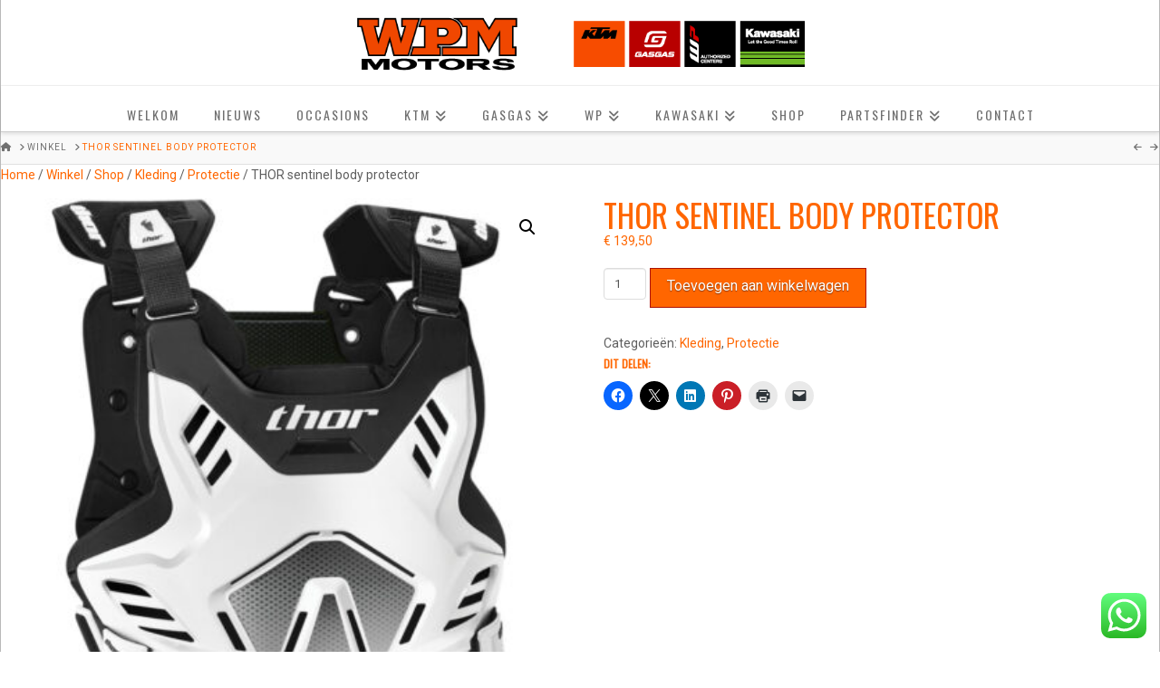

--- FILE ---
content_type: text/html; charset=UTF-8
request_url: https://www.wpmmotors.nl/winkel/shop/kleding/protectie/thor-sentinel-body-protector/
body_size: 22755
content:
<!DOCTYPE html>
<html class="no-js" lang="nl-NL">
<head>
<meta charset="UTF-8">
<meta name="viewport" content="width=device-width, initial-scale=1.0">
<link rel="pingback" href="https://www.wpmmotors.nl/xmlrpc.php">
<meta name='robots' content='index, follow, max-image-preview:large, max-snippet:-1, max-video-preview:-1' />
	<style>img:is([sizes="auto" i], [sizes^="auto," i]) { contain-intrinsic-size: 3000px 1500px }</style>
	<script>window._wca = window._wca || [];</script>

	<!-- This site is optimized with the Yoast SEO plugin v26.8 - https://yoast.com/product/yoast-seo-wordpress/ -->
	<title>THOR sentinel body protector - WPM Motors</title>
	<link rel="canonical" href="https://www.wpmmotors.nl/winkel/shop/kleding/protectie/thor-sentinel-body-protector/" />
	<meta property="og:locale" content="nl_NL" />
	<meta property="og:type" content="article" />
	<meta property="og:title" content="THOR sentinel body protector - WPM Motors" />
	<meta property="og:description" content="Onze favoriete keus en meest verkochte  protector en niet zomaar, gedragen door &#8217;s werelds beste rijders en dat is met een goede reden !! protectie is belangrijk en in vele landen ook verplicht , een goedkeuring label is nodig maar ook de goede passing, en die kun je bij ons passen en zo kunnen we je de beste mogelijkheden bieden, ... Read More" />
	<meta property="og:url" content="https://www.wpmmotors.nl/winkel/shop/kleding/protectie/thor-sentinel-body-protector/" />
	<meta property="og:site_name" content="WPM Motors" />
	<meta property="article:modified_time" content="2023-12-21T14:17:38+00:00" />
	<meta property="og:image" content="https://www.wpmmotors.nl/wp-content/uploads/2020/09/14F010D5-6285-48E2-844E-1001DCB227DD.jpg" />
	<meta property="og:image:width" content="900" />
	<meta property="og:image:height" content="900" />
	<meta property="og:image:type" content="image/jpeg" />
	<meta name="twitter:label1" content="Geschatte leestijd" />
	<meta name="twitter:data1" content="1 minuut" />
	<script type="application/ld+json" class="yoast-schema-graph">{"@context":"https://schema.org","@graph":[{"@type":"WebPage","@id":"https://www.wpmmotors.nl/winkel/shop/kleding/protectie/thor-sentinel-body-protector/","url":"https://www.wpmmotors.nl/winkel/shop/kleding/protectie/thor-sentinel-body-protector/","name":"THOR sentinel body protector - WPM Motors","isPartOf":{"@id":"https://www.wpmmotors.nl/#website"},"primaryImageOfPage":{"@id":"https://www.wpmmotors.nl/winkel/shop/kleding/protectie/thor-sentinel-body-protector/#primaryimage"},"image":{"@id":"https://www.wpmmotors.nl/winkel/shop/kleding/protectie/thor-sentinel-body-protector/#primaryimage"},"thumbnailUrl":"https://www.wpmmotors.nl/wp-content/uploads/2020/09/14F010D5-6285-48E2-844E-1001DCB227DD.jpg","datePublished":"2020-09-15T13:36:57+00:00","dateModified":"2023-12-21T14:17:38+00:00","breadcrumb":{"@id":"https://www.wpmmotors.nl/winkel/shop/kleding/protectie/thor-sentinel-body-protector/#breadcrumb"},"inLanguage":"nl-NL","potentialAction":[{"@type":"ReadAction","target":["https://www.wpmmotors.nl/winkel/shop/kleding/protectie/thor-sentinel-body-protector/"]}]},{"@type":"ImageObject","inLanguage":"nl-NL","@id":"https://www.wpmmotors.nl/winkel/shop/kleding/protectie/thor-sentinel-body-protector/#primaryimage","url":"https://www.wpmmotors.nl/wp-content/uploads/2020/09/14F010D5-6285-48E2-844E-1001DCB227DD.jpg","contentUrl":"https://www.wpmmotors.nl/wp-content/uploads/2020/09/14F010D5-6285-48E2-844E-1001DCB227DD.jpg","width":900,"height":900},{"@type":"BreadcrumbList","@id":"https://www.wpmmotors.nl/winkel/shop/kleding/protectie/thor-sentinel-body-protector/#breadcrumb","itemListElement":[{"@type":"ListItem","position":1,"name":"Home","item":"https://www.wpmmotors.nl/"},{"@type":"ListItem","position":2,"name":"Winkel","item":"https://www.wpmmotors.nl/winkel/"},{"@type":"ListItem","position":3,"name":"THOR sentinel body protector"}]},{"@type":"WebSite","@id":"https://www.wpmmotors.nl/#website","url":"https://www.wpmmotors.nl/","name":"WPM Motors","description":"KTM, GASGAS, WP en Kawasaki specialist in regio Lochem","potentialAction":[{"@type":"SearchAction","target":{"@type":"EntryPoint","urlTemplate":"https://www.wpmmotors.nl/?s={search_term_string}"},"query-input":{"@type":"PropertyValueSpecification","valueRequired":true,"valueName":"search_term_string"}}],"inLanguage":"nl-NL"}]}</script>
	<!-- / Yoast SEO plugin. -->


<link rel='dns-prefetch' href='//stats.wp.com' />
<link rel='dns-prefetch' href='//v0.wordpress.com' />
<link rel='preconnect' href='//c0.wp.com' />
<link rel="alternate" type="application/rss+xml" title="WPM Motors &raquo; feed" href="https://www.wpmmotors.nl/feed/" />
<link rel="alternate" type="application/rss+xml" title="WPM Motors &raquo; reacties feed" href="https://www.wpmmotors.nl/comments/feed/" />
<meta property="og:site_name" content="WPM Motors"><meta property="og:title" content="THOR sentinel body protector"><meta property="og:description" content="Onze favoriete keus en meest verkochte  protector en niet zomaar, gedragen door &#8217;s werelds beste rijders en dat is met een goede reden !! protectie is belangrijk en in vele landen ook verplicht , een&hellip;"><meta property="og:image" content="https://www.wpmmotors.nl/wp-content/uploads/2020/09/14F010D5-6285-48E2-844E-1001DCB227DD.jpg"><meta property="og:url" content="https://www.wpmmotors.nl/winkel/shop/kleding/protectie/thor-sentinel-body-protector/"><meta property="og:type" content="article"><script type="text/javascript">
/* <![CDATA[ */
window._wpemojiSettings = {"baseUrl":"https:\/\/s.w.org\/images\/core\/emoji\/16.0.1\/72x72\/","ext":".png","svgUrl":"https:\/\/s.w.org\/images\/core\/emoji\/16.0.1\/svg\/","svgExt":".svg","source":{"concatemoji":"https:\/\/www.wpmmotors.nl\/wp-includes\/js\/wp-emoji-release.min.js?ver=6.8.3"}};
/*! This file is auto-generated */
!function(s,n){var o,i,e;function c(e){try{var t={supportTests:e,timestamp:(new Date).valueOf()};sessionStorage.setItem(o,JSON.stringify(t))}catch(e){}}function p(e,t,n){e.clearRect(0,0,e.canvas.width,e.canvas.height),e.fillText(t,0,0);var t=new Uint32Array(e.getImageData(0,0,e.canvas.width,e.canvas.height).data),a=(e.clearRect(0,0,e.canvas.width,e.canvas.height),e.fillText(n,0,0),new Uint32Array(e.getImageData(0,0,e.canvas.width,e.canvas.height).data));return t.every(function(e,t){return e===a[t]})}function u(e,t){e.clearRect(0,0,e.canvas.width,e.canvas.height),e.fillText(t,0,0);for(var n=e.getImageData(16,16,1,1),a=0;a<n.data.length;a++)if(0!==n.data[a])return!1;return!0}function f(e,t,n,a){switch(t){case"flag":return n(e,"\ud83c\udff3\ufe0f\u200d\u26a7\ufe0f","\ud83c\udff3\ufe0f\u200b\u26a7\ufe0f")?!1:!n(e,"\ud83c\udde8\ud83c\uddf6","\ud83c\udde8\u200b\ud83c\uddf6")&&!n(e,"\ud83c\udff4\udb40\udc67\udb40\udc62\udb40\udc65\udb40\udc6e\udb40\udc67\udb40\udc7f","\ud83c\udff4\u200b\udb40\udc67\u200b\udb40\udc62\u200b\udb40\udc65\u200b\udb40\udc6e\u200b\udb40\udc67\u200b\udb40\udc7f");case"emoji":return!a(e,"\ud83e\udedf")}return!1}function g(e,t,n,a){var r="undefined"!=typeof WorkerGlobalScope&&self instanceof WorkerGlobalScope?new OffscreenCanvas(300,150):s.createElement("canvas"),o=r.getContext("2d",{willReadFrequently:!0}),i=(o.textBaseline="top",o.font="600 32px Arial",{});return e.forEach(function(e){i[e]=t(o,e,n,a)}),i}function t(e){var t=s.createElement("script");t.src=e,t.defer=!0,s.head.appendChild(t)}"undefined"!=typeof Promise&&(o="wpEmojiSettingsSupports",i=["flag","emoji"],n.supports={everything:!0,everythingExceptFlag:!0},e=new Promise(function(e){s.addEventListener("DOMContentLoaded",e,{once:!0})}),new Promise(function(t){var n=function(){try{var e=JSON.parse(sessionStorage.getItem(o));if("object"==typeof e&&"number"==typeof e.timestamp&&(new Date).valueOf()<e.timestamp+604800&&"object"==typeof e.supportTests)return e.supportTests}catch(e){}return null}();if(!n){if("undefined"!=typeof Worker&&"undefined"!=typeof OffscreenCanvas&&"undefined"!=typeof URL&&URL.createObjectURL&&"undefined"!=typeof Blob)try{var e="postMessage("+g.toString()+"("+[JSON.stringify(i),f.toString(),p.toString(),u.toString()].join(",")+"));",a=new Blob([e],{type:"text/javascript"}),r=new Worker(URL.createObjectURL(a),{name:"wpTestEmojiSupports"});return void(r.onmessage=function(e){c(n=e.data),r.terminate(),t(n)})}catch(e){}c(n=g(i,f,p,u))}t(n)}).then(function(e){for(var t in e)n.supports[t]=e[t],n.supports.everything=n.supports.everything&&n.supports[t],"flag"!==t&&(n.supports.everythingExceptFlag=n.supports.everythingExceptFlag&&n.supports[t]);n.supports.everythingExceptFlag=n.supports.everythingExceptFlag&&!n.supports.flag,n.DOMReady=!1,n.readyCallback=function(){n.DOMReady=!0}}).then(function(){return e}).then(function(){var e;n.supports.everything||(n.readyCallback(),(e=n.source||{}).concatemoji?t(e.concatemoji):e.wpemoji&&e.twemoji&&(t(e.twemoji),t(e.wpemoji)))}))}((window,document),window._wpemojiSettings);
/* ]]> */
</script>
<link rel='stylesheet' id='ht_ctc_main_css-css' href='https://www.wpmmotors.nl/wp-content/plugins/click-to-chat-for-whatsapp/new/inc/assets/css/main.css?ver=4.36' type='text/css' media='all' />
<style id='wp-emoji-styles-inline-css' type='text/css'>

	img.wp-smiley, img.emoji {
		display: inline !important;
		border: none !important;
		box-shadow: none !important;
		height: 1em !important;
		width: 1em !important;
		margin: 0 0.07em !important;
		vertical-align: -0.1em !important;
		background: none !important;
		padding: 0 !important;
	}
</style>
<link rel='stylesheet' id='wp-block-library-css' href='https://c0.wp.com/c/6.8.3/wp-includes/css/dist/block-library/style.min.css' type='text/css' media='all' />
<style id='wp-block-library-theme-inline-css' type='text/css'>
.wp-block-audio :where(figcaption){color:#555;font-size:13px;text-align:center}.is-dark-theme .wp-block-audio :where(figcaption){color:#ffffffa6}.wp-block-audio{margin:0 0 1em}.wp-block-code{border:1px solid #ccc;border-radius:4px;font-family:Menlo,Consolas,monaco,monospace;padding:.8em 1em}.wp-block-embed :where(figcaption){color:#555;font-size:13px;text-align:center}.is-dark-theme .wp-block-embed :where(figcaption){color:#ffffffa6}.wp-block-embed{margin:0 0 1em}.blocks-gallery-caption{color:#555;font-size:13px;text-align:center}.is-dark-theme .blocks-gallery-caption{color:#ffffffa6}:root :where(.wp-block-image figcaption){color:#555;font-size:13px;text-align:center}.is-dark-theme :root :where(.wp-block-image figcaption){color:#ffffffa6}.wp-block-image{margin:0 0 1em}.wp-block-pullquote{border-bottom:4px solid;border-top:4px solid;color:currentColor;margin-bottom:1.75em}.wp-block-pullquote cite,.wp-block-pullquote footer,.wp-block-pullquote__citation{color:currentColor;font-size:.8125em;font-style:normal;text-transform:uppercase}.wp-block-quote{border-left:.25em solid;margin:0 0 1.75em;padding-left:1em}.wp-block-quote cite,.wp-block-quote footer{color:currentColor;font-size:.8125em;font-style:normal;position:relative}.wp-block-quote:where(.has-text-align-right){border-left:none;border-right:.25em solid;padding-left:0;padding-right:1em}.wp-block-quote:where(.has-text-align-center){border:none;padding-left:0}.wp-block-quote.is-large,.wp-block-quote.is-style-large,.wp-block-quote:where(.is-style-plain){border:none}.wp-block-search .wp-block-search__label{font-weight:700}.wp-block-search__button{border:1px solid #ccc;padding:.375em .625em}:where(.wp-block-group.has-background){padding:1.25em 2.375em}.wp-block-separator.has-css-opacity{opacity:.4}.wp-block-separator{border:none;border-bottom:2px solid;margin-left:auto;margin-right:auto}.wp-block-separator.has-alpha-channel-opacity{opacity:1}.wp-block-separator:not(.is-style-wide):not(.is-style-dots){width:100px}.wp-block-separator.has-background:not(.is-style-dots){border-bottom:none;height:1px}.wp-block-separator.has-background:not(.is-style-wide):not(.is-style-dots){height:2px}.wp-block-table{margin:0 0 1em}.wp-block-table td,.wp-block-table th{word-break:normal}.wp-block-table :where(figcaption){color:#555;font-size:13px;text-align:center}.is-dark-theme .wp-block-table :where(figcaption){color:#ffffffa6}.wp-block-video :where(figcaption){color:#555;font-size:13px;text-align:center}.is-dark-theme .wp-block-video :where(figcaption){color:#ffffffa6}.wp-block-video{margin:0 0 1em}:root :where(.wp-block-template-part.has-background){margin-bottom:0;margin-top:0;padding:1.25em 2.375em}
</style>
<style id='classic-theme-styles-inline-css' type='text/css'>
/*! This file is auto-generated */
.wp-block-button__link{color:#fff;background-color:#32373c;border-radius:9999px;box-shadow:none;text-decoration:none;padding:calc(.667em + 2px) calc(1.333em + 2px);font-size:1.125em}.wp-block-file__button{background:#32373c;color:#fff;text-decoration:none}
</style>
<link rel='stylesheet' id='mediaelement-css' href='https://c0.wp.com/c/6.8.3/wp-includes/js/mediaelement/mediaelementplayer-legacy.min.css' type='text/css' media='all' />
<link rel='stylesheet' id='wp-mediaelement-css' href='https://c0.wp.com/c/6.8.3/wp-includes/js/mediaelement/wp-mediaelement.min.css' type='text/css' media='all' />
<style id='jetpack-sharing-buttons-style-inline-css' type='text/css'>
.jetpack-sharing-buttons__services-list{display:flex;flex-direction:row;flex-wrap:wrap;gap:0;list-style-type:none;margin:5px;padding:0}.jetpack-sharing-buttons__services-list.has-small-icon-size{font-size:12px}.jetpack-sharing-buttons__services-list.has-normal-icon-size{font-size:16px}.jetpack-sharing-buttons__services-list.has-large-icon-size{font-size:24px}.jetpack-sharing-buttons__services-list.has-huge-icon-size{font-size:36px}@media print{.jetpack-sharing-buttons__services-list{display:none!important}}.editor-styles-wrapper .wp-block-jetpack-sharing-buttons{gap:0;padding-inline-start:0}ul.jetpack-sharing-buttons__services-list.has-background{padding:1.25em 2.375em}
</style>
<style id='global-styles-inline-css' type='text/css'>
:root{--wp--preset--aspect-ratio--square: 1;--wp--preset--aspect-ratio--4-3: 4/3;--wp--preset--aspect-ratio--3-4: 3/4;--wp--preset--aspect-ratio--3-2: 3/2;--wp--preset--aspect-ratio--2-3: 2/3;--wp--preset--aspect-ratio--16-9: 16/9;--wp--preset--aspect-ratio--9-16: 9/16;--wp--preset--color--black: #000000;--wp--preset--color--cyan-bluish-gray: #abb8c3;--wp--preset--color--white: #ffffff;--wp--preset--color--pale-pink: #f78da7;--wp--preset--color--vivid-red: #cf2e2e;--wp--preset--color--luminous-vivid-orange: #ff6900;--wp--preset--color--luminous-vivid-amber: #fcb900;--wp--preset--color--light-green-cyan: #7bdcb5;--wp--preset--color--vivid-green-cyan: #00d084;--wp--preset--color--pale-cyan-blue: #8ed1fc;--wp--preset--color--vivid-cyan-blue: #0693e3;--wp--preset--color--vivid-purple: #9b51e0;--wp--preset--gradient--vivid-cyan-blue-to-vivid-purple: linear-gradient(135deg,rgba(6,147,227,1) 0%,rgb(155,81,224) 100%);--wp--preset--gradient--light-green-cyan-to-vivid-green-cyan: linear-gradient(135deg,rgb(122,220,180) 0%,rgb(0,208,130) 100%);--wp--preset--gradient--luminous-vivid-amber-to-luminous-vivid-orange: linear-gradient(135deg,rgba(252,185,0,1) 0%,rgba(255,105,0,1) 100%);--wp--preset--gradient--luminous-vivid-orange-to-vivid-red: linear-gradient(135deg,rgba(255,105,0,1) 0%,rgb(207,46,46) 100%);--wp--preset--gradient--very-light-gray-to-cyan-bluish-gray: linear-gradient(135deg,rgb(238,238,238) 0%,rgb(169,184,195) 100%);--wp--preset--gradient--cool-to-warm-spectrum: linear-gradient(135deg,rgb(74,234,220) 0%,rgb(151,120,209) 20%,rgb(207,42,186) 40%,rgb(238,44,130) 60%,rgb(251,105,98) 80%,rgb(254,248,76) 100%);--wp--preset--gradient--blush-light-purple: linear-gradient(135deg,rgb(255,206,236) 0%,rgb(152,150,240) 100%);--wp--preset--gradient--blush-bordeaux: linear-gradient(135deg,rgb(254,205,165) 0%,rgb(254,45,45) 50%,rgb(107,0,62) 100%);--wp--preset--gradient--luminous-dusk: linear-gradient(135deg,rgb(255,203,112) 0%,rgb(199,81,192) 50%,rgb(65,88,208) 100%);--wp--preset--gradient--pale-ocean: linear-gradient(135deg,rgb(255,245,203) 0%,rgb(182,227,212) 50%,rgb(51,167,181) 100%);--wp--preset--gradient--electric-grass: linear-gradient(135deg,rgb(202,248,128) 0%,rgb(113,206,126) 100%);--wp--preset--gradient--midnight: linear-gradient(135deg,rgb(2,3,129) 0%,rgb(40,116,252) 100%);--wp--preset--font-size--small: 13px;--wp--preset--font-size--medium: 20px;--wp--preset--font-size--large: 36px;--wp--preset--font-size--x-large: 42px;--wp--preset--spacing--20: 0.44rem;--wp--preset--spacing--30: 0.67rem;--wp--preset--spacing--40: 1rem;--wp--preset--spacing--50: 1.5rem;--wp--preset--spacing--60: 2.25rem;--wp--preset--spacing--70: 3.38rem;--wp--preset--spacing--80: 5.06rem;--wp--preset--shadow--natural: 6px 6px 9px rgba(0, 0, 0, 0.2);--wp--preset--shadow--deep: 12px 12px 50px rgba(0, 0, 0, 0.4);--wp--preset--shadow--sharp: 6px 6px 0px rgba(0, 0, 0, 0.2);--wp--preset--shadow--outlined: 6px 6px 0px -3px rgba(255, 255, 255, 1), 6px 6px rgba(0, 0, 0, 1);--wp--preset--shadow--crisp: 6px 6px 0px rgba(0, 0, 0, 1);}:where(.is-layout-flex){gap: 0.5em;}:where(.is-layout-grid){gap: 0.5em;}body .is-layout-flex{display: flex;}.is-layout-flex{flex-wrap: wrap;align-items: center;}.is-layout-flex > :is(*, div){margin: 0;}body .is-layout-grid{display: grid;}.is-layout-grid > :is(*, div){margin: 0;}:where(.wp-block-columns.is-layout-flex){gap: 2em;}:where(.wp-block-columns.is-layout-grid){gap: 2em;}:where(.wp-block-post-template.is-layout-flex){gap: 1.25em;}:where(.wp-block-post-template.is-layout-grid){gap: 1.25em;}.has-black-color{color: var(--wp--preset--color--black) !important;}.has-cyan-bluish-gray-color{color: var(--wp--preset--color--cyan-bluish-gray) !important;}.has-white-color{color: var(--wp--preset--color--white) !important;}.has-pale-pink-color{color: var(--wp--preset--color--pale-pink) !important;}.has-vivid-red-color{color: var(--wp--preset--color--vivid-red) !important;}.has-luminous-vivid-orange-color{color: var(--wp--preset--color--luminous-vivid-orange) !important;}.has-luminous-vivid-amber-color{color: var(--wp--preset--color--luminous-vivid-amber) !important;}.has-light-green-cyan-color{color: var(--wp--preset--color--light-green-cyan) !important;}.has-vivid-green-cyan-color{color: var(--wp--preset--color--vivid-green-cyan) !important;}.has-pale-cyan-blue-color{color: var(--wp--preset--color--pale-cyan-blue) !important;}.has-vivid-cyan-blue-color{color: var(--wp--preset--color--vivid-cyan-blue) !important;}.has-vivid-purple-color{color: var(--wp--preset--color--vivid-purple) !important;}.has-black-background-color{background-color: var(--wp--preset--color--black) !important;}.has-cyan-bluish-gray-background-color{background-color: var(--wp--preset--color--cyan-bluish-gray) !important;}.has-white-background-color{background-color: var(--wp--preset--color--white) !important;}.has-pale-pink-background-color{background-color: var(--wp--preset--color--pale-pink) !important;}.has-vivid-red-background-color{background-color: var(--wp--preset--color--vivid-red) !important;}.has-luminous-vivid-orange-background-color{background-color: var(--wp--preset--color--luminous-vivid-orange) !important;}.has-luminous-vivid-amber-background-color{background-color: var(--wp--preset--color--luminous-vivid-amber) !important;}.has-light-green-cyan-background-color{background-color: var(--wp--preset--color--light-green-cyan) !important;}.has-vivid-green-cyan-background-color{background-color: var(--wp--preset--color--vivid-green-cyan) !important;}.has-pale-cyan-blue-background-color{background-color: var(--wp--preset--color--pale-cyan-blue) !important;}.has-vivid-cyan-blue-background-color{background-color: var(--wp--preset--color--vivid-cyan-blue) !important;}.has-vivid-purple-background-color{background-color: var(--wp--preset--color--vivid-purple) !important;}.has-black-border-color{border-color: var(--wp--preset--color--black) !important;}.has-cyan-bluish-gray-border-color{border-color: var(--wp--preset--color--cyan-bluish-gray) !important;}.has-white-border-color{border-color: var(--wp--preset--color--white) !important;}.has-pale-pink-border-color{border-color: var(--wp--preset--color--pale-pink) !important;}.has-vivid-red-border-color{border-color: var(--wp--preset--color--vivid-red) !important;}.has-luminous-vivid-orange-border-color{border-color: var(--wp--preset--color--luminous-vivid-orange) !important;}.has-luminous-vivid-amber-border-color{border-color: var(--wp--preset--color--luminous-vivid-amber) !important;}.has-light-green-cyan-border-color{border-color: var(--wp--preset--color--light-green-cyan) !important;}.has-vivid-green-cyan-border-color{border-color: var(--wp--preset--color--vivid-green-cyan) !important;}.has-pale-cyan-blue-border-color{border-color: var(--wp--preset--color--pale-cyan-blue) !important;}.has-vivid-cyan-blue-border-color{border-color: var(--wp--preset--color--vivid-cyan-blue) !important;}.has-vivid-purple-border-color{border-color: var(--wp--preset--color--vivid-purple) !important;}.has-vivid-cyan-blue-to-vivid-purple-gradient-background{background: var(--wp--preset--gradient--vivid-cyan-blue-to-vivid-purple) !important;}.has-light-green-cyan-to-vivid-green-cyan-gradient-background{background: var(--wp--preset--gradient--light-green-cyan-to-vivid-green-cyan) !important;}.has-luminous-vivid-amber-to-luminous-vivid-orange-gradient-background{background: var(--wp--preset--gradient--luminous-vivid-amber-to-luminous-vivid-orange) !important;}.has-luminous-vivid-orange-to-vivid-red-gradient-background{background: var(--wp--preset--gradient--luminous-vivid-orange-to-vivid-red) !important;}.has-very-light-gray-to-cyan-bluish-gray-gradient-background{background: var(--wp--preset--gradient--very-light-gray-to-cyan-bluish-gray) !important;}.has-cool-to-warm-spectrum-gradient-background{background: var(--wp--preset--gradient--cool-to-warm-spectrum) !important;}.has-blush-light-purple-gradient-background{background: var(--wp--preset--gradient--blush-light-purple) !important;}.has-blush-bordeaux-gradient-background{background: var(--wp--preset--gradient--blush-bordeaux) !important;}.has-luminous-dusk-gradient-background{background: var(--wp--preset--gradient--luminous-dusk) !important;}.has-pale-ocean-gradient-background{background: var(--wp--preset--gradient--pale-ocean) !important;}.has-electric-grass-gradient-background{background: var(--wp--preset--gradient--electric-grass) !important;}.has-midnight-gradient-background{background: var(--wp--preset--gradient--midnight) !important;}.has-small-font-size{font-size: var(--wp--preset--font-size--small) !important;}.has-medium-font-size{font-size: var(--wp--preset--font-size--medium) !important;}.has-large-font-size{font-size: var(--wp--preset--font-size--large) !important;}.has-x-large-font-size{font-size: var(--wp--preset--font-size--x-large) !important;}
:where(.wp-block-post-template.is-layout-flex){gap: 1.25em;}:where(.wp-block-post-template.is-layout-grid){gap: 1.25em;}
:where(.wp-block-columns.is-layout-flex){gap: 2em;}:where(.wp-block-columns.is-layout-grid){gap: 2em;}
:root :where(.wp-block-pullquote){font-size: 1.5em;line-height: 1.6;}
</style>
<link rel='stylesheet' id='photoswipe-css' href='https://c0.wp.com/p/woocommerce/10.4.3/assets/css/photoswipe/photoswipe.min.css' type='text/css' media='all' />
<link rel='stylesheet' id='photoswipe-default-skin-css' href='https://c0.wp.com/p/woocommerce/10.4.3/assets/css/photoswipe/default-skin/default-skin.min.css' type='text/css' media='all' />
<link rel='stylesheet' id='woocommerce-layout-css' href='https://c0.wp.com/p/woocommerce/10.4.3/assets/css/woocommerce-layout.css' type='text/css' media='all' />
<style id='woocommerce-layout-inline-css' type='text/css'>

	.infinite-scroll .woocommerce-pagination {
		display: none;
	}
</style>
<link rel='stylesheet' id='woocommerce-smallscreen-css' href='https://c0.wp.com/p/woocommerce/10.4.3/assets/css/woocommerce-smallscreen.css' type='text/css' media='only screen and (max-width: 768px)' />
<link rel='stylesheet' id='woocommerce-general-css' href='https://c0.wp.com/p/woocommerce/10.4.3/assets/css/woocommerce.css' type='text/css' media='all' />
<style id='woocommerce-inline-inline-css' type='text/css'>
.woocommerce form .form-row .required { visibility: visible; }
</style>
<link rel='stylesheet' id='x-stack-css' href='https://www.wpmmotors.nl/wp-content/themes/x/framework/dist/css/site/stacks/integrity-light.css?ver=10.3.7' type='text/css' media='all' />
<style id='cs-inline-css' type='text/css'>
@media (min-width:1200px){.x-hide-xl{display:none !important;}}@media (min-width:979px) and (max-width:1199px){.x-hide-lg{display:none !important;}}@media (min-width:767px) and (max-width:978px){.x-hide-md{display:none !important;}}@media (min-width:480px) and (max-width:766px){.x-hide-sm{display:none !important;}}@media (max-width:479px){.x-hide-xs{display:none !important;}} a,h1 a:hover,h2 a:hover,h3 a:hover,h4 a:hover,h5 a:hover,h6 a:hover,.x-breadcrumb-wrap a:hover,.widget ul li a:hover,.widget ol li a:hover,.widget.widget_text ul li a,.widget.widget_text ol li a,.widget_nav_menu .current-menu-item > a,.x-accordion-heading .x-accordion-toggle:hover,.x-comment-author a:hover,.x-comment-time:hover,.x-recent-posts a:hover .h-recent-posts{color:#ff6600;}a:hover,.widget.widget_text ul li a:hover,.widget.widget_text ol li a:hover,.x-twitter-widget ul li a:hover{color:#5e5e5e;}.woocommerce .price > .amount,.woocommerce .price > ins > .amount,.woocommerce .star-rating:before,.woocommerce .star-rating span:before,.woocommerce li.product .entry-header h3 a:hover{color:#ff6600;}.rev_slider_wrapper,a.x-img-thumbnail:hover,.x-slider-container.below,.page-template-template-blank-3-php .x-slider-container.above,.page-template-template-blank-6-php .x-slider-container.above{border-color:#ff6600;}.entry-thumb:before,.x-pagination span.current,.woocommerce-pagination span[aria-current],.flex-direction-nav a,.flex-control-nav a:hover,.flex-control-nav a.flex-active,.mejs-time-current,.x-dropcap,.x-skill-bar .bar,.x-pricing-column.featured h2,.h-comments-title small,.x-entry-share .x-share:hover,.x-highlight,.x-recent-posts .x-recent-posts-img:after{background-color:#ff6600;}.woocommerce .onsale,.widget_price_filter .ui-slider .ui-slider-range{background-color:#ff6600;}.x-nav-tabs > .active > a,.x-nav-tabs > .active > a:hover{box-shadow:inset 0 3px 0 0 #ff6600;}.x-main{width:calc(75% - 2.463055%);}.x-sidebar{width:calc(100% - 2.463055% - 75%);}.x-comment-author,.x-comment-time,.comment-form-author label,.comment-form-email label,.comment-form-url label,.comment-form-rating label,.comment-form-comment label,.widget_calendar #wp-calendar caption,.widget.widget_rss li .rsswidget{font-family:"Oswald",sans-serif;font-weight:400;text-transform:uppercase;}.p-landmark-sub,.p-meta,input,button,select,textarea{font-family:"Roboto",sans-serif;}.widget ul li a,.widget ol li a,.x-comment-time{color:#5e5e5e;}.woocommerce .price > .from,.woocommerce .price > del,.woocommerce p.stars span a:after{color:#5e5e5e;}.widget_text ol li a,.widget_text ul li a{color:#ff6600;}.widget_text ol li a:hover,.widget_text ul li a:hover{color:#5e5e5e;}.comment-form-author label,.comment-form-email label,.comment-form-url label,.comment-form-rating label,.comment-form-comment label,.widget_calendar #wp-calendar th,.p-landmark-sub strong,.widget_tag_cloud .tagcloud a:hover,.widget_tag_cloud .tagcloud a:active,.entry-footer a:hover,.entry-footer a:active,.x-breadcrumbs .current,.x-comment-author,.x-comment-author a{color:#ff6600;}.widget_calendar #wp-calendar th{border-color:#ff6600;}.h-feature-headline span i{background-color:#ff6600;}@media (max-width:978.98px){}html{font-size:14px;}@media (min-width:479px){html{font-size:14px;}}@media (min-width:766px){html{font-size:14px;}}@media (min-width:978px){html{font-size:14px;}}@media (min-width:1199px){html{font-size:14px;}}body{font-style:normal;font-weight:400;color:#5e5e5e;background-color:rgb(255,255,255);}.w-b{font-weight:400 !important;}h1,h2,h3,h4,h5,h6,.h1,.h2,.h3,.h4,.h5,.h6{font-family:"Oswald",sans-serif;font-style:normal;font-weight:400;text-transform:uppercase;}h1,.h1{letter-spacing:0em;}h2,.h2{letter-spacing:0em;}h3,.h3{letter-spacing:0em;}h4,.h4{letter-spacing:0em;}h5,.h5{letter-spacing:0em;}h6,.h6{letter-spacing:0em;}.w-h{font-weight:400 !important;}.x-container.width{width:100%;}.x-container.max{max-width:1290px;}.x-bar-content.x-container.width{flex-basis:100%;}.site,.x-site{width:100%;max-width:1290px;}.x-main.full{float:none;display:block;width:auto;}@media (max-width:978.98px){.x-main.full,.x-main.left,.x-main.right,.x-sidebar.left,.x-sidebar.right{float:none;display:block;width:auto !important;}}.entry-header,.entry-content{font-size:1rem;}body,input,button,select,textarea{font-family:"Roboto",sans-serif;}h1,h2,h3,h4,h5,h6,.h1,.h2,.h3,.h4,.h5,.h6,h1 a,h2 a,h3 a,h4 a,h5 a,h6 a,.h1 a,.h2 a,.h3 a,.h4 a,.h5 a,.h6 a,blockquote{color:#ff6600;}.cfc-h-tx{color:#ff6600 !important;}.cfc-h-bd{border-color:#ff6600 !important;}.cfc-h-bg{background-color:#ff6600 !important;}.cfc-b-tx{color:#5e5e5e !important;}.cfc-b-bd{border-color:#5e5e5e !important;}.cfc-b-bg{background-color:#5e5e5e !important;}.x-btn,.button,[type="submit"]{color:#ffffff;border-color:#ac1100;background-color:#ff6600;text-shadow:0 0.075em 0.075em rgba(0,0,0,0.5);}.x-btn:hover,.button:hover,[type="submit"]:hover{color:#5e5e5e;border-color:#600900;background-color:#ffffff;text-shadow:0 0.075em 0.075em rgba(0,0,0,0.5);}.x-btn.x-btn-real,.x-btn.x-btn-real:hover{margin-bottom:0.25em;text-shadow:0 0.075em 0.075em rgba(0,0,0,0.65);}.x-btn.x-btn-real{box-shadow:0 0.25em 0 0 #a71000,0 4px 9px rgba(0,0,0,0.75);}.x-btn.x-btn-real:hover{box-shadow:0 0.25em 0 0 #a71000,0 4px 9px rgba(0,0,0,0.75);}.x-btn.x-btn-flat,.x-btn.x-btn-flat:hover{margin-bottom:0;text-shadow:0 0.075em 0.075em rgba(0,0,0,0.65);box-shadow:none;}.x-btn.x-btn-transparent,.x-btn.x-btn-transparent:hover{margin-bottom:0;border-width:3px;text-shadow:none;text-transform:uppercase;background-color:transparent;box-shadow:none;}.x-cart-notification-icon.loading{color:#545454;}.x-cart-notification:before{background-color:#000000;}.x-cart-notification-icon.added{color:#ffffff;}.x-cart-notification.added:before{background-color:#46a546;}.woocommerce-MyAccount-navigation-link a{color:#5e5e5e;}.woocommerce-MyAccount-navigation-link a:hover,.woocommerce-MyAccount-navigation-link.is-active a{color:#ff6600;}.cart_item .product-remove a{color:#5e5e5e;}.cart_item .product-remove a:hover{color:#ff6600;}.cart_item .product-name a{color:#ff6600;}.cart_item .product-name a:hover{color:#ff6600;}.woocommerce p.stars span a{background-color:#ff6600;}.widget_best_sellers ul li a img,.widget_shopping_cart ul li a img,.widget_products ul li a img,.widget_featured_products ul li a img,.widget_onsale ul li a img,.widget_random_products ul li a img,.widget_recently_viewed_products ul li a img,.widget_recent_products ul li a img,.widget_recent_reviews ul li a img,.widget_top_rated_products ul li a img{float:right;margin-left:0.65em;margin-right:0;}.x-topbar .p-info a:hover,.x-widgetbar .widget ul li a:hover{color:#ff6600;}.x-topbar .p-info,.x-topbar .p-info a,.x-navbar .desktop .x-nav > li > a,.x-navbar .desktop .sub-menu a,.x-navbar .mobile .x-nav li > a,.x-breadcrumb-wrap a,.x-breadcrumbs .delimiter{color:#707070;}.x-navbar .desktop .x-nav > li > a:hover,.x-navbar .desktop .x-nav > .x-active > a,.x-navbar .desktop .x-nav > .current-menu-item > a,.x-navbar .desktop .sub-menu a:hover,.x-navbar .desktop .sub-menu .x-active > a,.x-navbar .desktop .sub-menu .current-menu-item > a,.x-navbar .desktop .x-nav .x-megamenu > .sub-menu > li > a,.x-navbar .mobile .x-nav li > a:hover,.x-navbar .mobile .x-nav .x-active > a,.x-navbar .mobile .x-nav .current-menu-item > a{color:#ff6600;}.x-navbar .desktop .x-nav > li > a:hover,.x-navbar .desktop .x-nav > .x-active > a,.x-navbar .desktop .x-nav > .current-menu-item > a{box-shadow:inset 0 4px 0 0 #ff6600;}.x-navbar .desktop .x-nav > li > a{height:50px;padding-top:25px;}.x-navbar-fixed-top-active .x-navbar-wrap{margin-bottom:1px;}.x-navbar .desktop .x-nav > li ul{top:calc(50px - 15px);}@media (max-width:979px){.x-navbar-fixed-top-active .x-navbar-wrap{margin-bottom:0;}}.x-navbar.x-navbar-fixed-top.x-container.max.width{width:100%%;max-width:1290pxpx;}body.x-navbar-fixed-top-active .x-navbar-wrap{height:50px;}.x-navbar-inner{min-height:50px;}.x-logobar-inner{padding-top:15px;padding-bottom:15px;}.x-brand{font-family:"Lato",sans-serif;font-size:54px;font-style:normal;font-weight:400;letter-spacing:-0.056em;color:#272727;}.x-brand:hover,.x-brand:focus{color:#272727;}.x-brand img{width:calc(1000px / 2);}.x-navbar .x-nav-wrap .x-nav > li > a{font-family:"Oswald",sans-serif;font-style:normal;font-weight:400;letter-spacing:0.143em;text-transform:uppercase;}.x-navbar .desktop .x-nav > li > a{font-size:14px;}.x-navbar .desktop .x-nav > li > a:not(.x-btn-navbar-woocommerce){padding-left:20px;padding-right:20px;}.x-navbar .desktop .x-nav > li > a > span{margin-right:-0.143em;}.x-btn-navbar{margin-top:20px;}.x-btn-navbar,.x-btn-navbar.collapsed{font-size:24px;}@media (max-width:979px){.x-navbar.x-navbar-fixed-top.x-container.max.width{left:0;right:0;width:100%;}body.x-navbar-fixed-top-active .x-navbar-wrap{height:auto;}.x-widgetbar{left:0;right:0;}}.bg .mejs-container,.x-video .mejs-container{position:unset !important;} @font-face{font-family:'FontAwesomePro';font-style:normal;font-weight:900;font-display:block;src:url('https://www.wpmmotors.nl/wp-content/plugins/cornerstone/assets/fonts/fa-solid-900.woff2?ver=6.7.2') format('woff2'),url('https://www.wpmmotors.nl/wp-content/plugins/cornerstone/assets/fonts/fa-solid-900.ttf?ver=6.7.2') format('truetype');}[data-x-fa-pro-icon]{font-family:"FontAwesomePro" !important;}[data-x-fa-pro-icon]:before{content:attr(data-x-fa-pro-icon);}[data-x-icon],[data-x-icon-o],[data-x-icon-l],[data-x-icon-s],[data-x-icon-b],[data-x-icon-sr],[data-x-icon-ss],[data-x-icon-sl],[data-x-fa-pro-icon],[class*="cs-fa-"]{display:inline-flex;font-style:normal;font-weight:400;text-decoration:inherit;text-rendering:auto;-webkit-font-smoothing:antialiased;-moz-osx-font-smoothing:grayscale;}[data-x-icon].left,[data-x-icon-o].left,[data-x-icon-l].left,[data-x-icon-s].left,[data-x-icon-b].left,[data-x-icon-sr].left,[data-x-icon-ss].left,[data-x-icon-sl].left,[data-x-fa-pro-icon].left,[class*="cs-fa-"].left{margin-right:0.5em;}[data-x-icon].right,[data-x-icon-o].right,[data-x-icon-l].right,[data-x-icon-s].right,[data-x-icon-b].right,[data-x-icon-sr].right,[data-x-icon-ss].right,[data-x-icon-sl].right,[data-x-fa-pro-icon].right,[class*="cs-fa-"].right{margin-left:0.5em;}[data-x-icon]:before,[data-x-icon-o]:before,[data-x-icon-l]:before,[data-x-icon-s]:before,[data-x-icon-b]:before,[data-x-icon-sr]:before,[data-x-icon-ss]:before,[data-x-icon-sl]:before,[data-x-fa-pro-icon]:before,[class*="cs-fa-"]:before{line-height:1;}@font-face{font-family:'FontAwesome';font-style:normal;font-weight:900;font-display:block;src:url('https://www.wpmmotors.nl/wp-content/plugins/cornerstone/assets/fonts/fa-solid-900.woff2?ver=6.7.2') format('woff2'),url('https://www.wpmmotors.nl/wp-content/plugins/cornerstone/assets/fonts/fa-solid-900.ttf?ver=6.7.2') format('truetype');}[data-x-icon],[data-x-icon-s],[data-x-icon][class*="cs-fa-"]{font-family:"FontAwesome" !important;font-weight:900;}[data-x-icon]:before,[data-x-icon][class*="cs-fa-"]:before{content:attr(data-x-icon);}[data-x-icon-s]:before{content:attr(data-x-icon-s);}@font-face{font-family:'FontAwesomeRegular';font-style:normal;font-weight:400;font-display:block;src:url('https://www.wpmmotors.nl/wp-content/plugins/cornerstone/assets/fonts/fa-regular-400.woff2?ver=6.7.2') format('woff2'),url('https://www.wpmmotors.nl/wp-content/plugins/cornerstone/assets/fonts/fa-regular-400.ttf?ver=6.7.2') format('truetype');}@font-face{font-family:'FontAwesomePro';font-style:normal;font-weight:400;font-display:block;src:url('https://www.wpmmotors.nl/wp-content/plugins/cornerstone/assets/fonts/fa-regular-400.woff2?ver=6.7.2') format('woff2'),url('https://www.wpmmotors.nl/wp-content/plugins/cornerstone/assets/fonts/fa-regular-400.ttf?ver=6.7.2') format('truetype');}[data-x-icon-o]{font-family:"FontAwesomeRegular" !important;}[data-x-icon-o]:before{content:attr(data-x-icon-o);}@font-face{font-family:'FontAwesomeLight';font-style:normal;font-weight:300;font-display:block;src:url('https://www.wpmmotors.nl/wp-content/plugins/cornerstone/assets/fonts/fa-light-300.woff2?ver=6.7.2') format('woff2'),url('https://www.wpmmotors.nl/wp-content/plugins/cornerstone/assets/fonts/fa-light-300.ttf?ver=6.7.2') format('truetype');}@font-face{font-family:'FontAwesomePro';font-style:normal;font-weight:300;font-display:block;src:url('https://www.wpmmotors.nl/wp-content/plugins/cornerstone/assets/fonts/fa-light-300.woff2?ver=6.7.2') format('woff2'),url('https://www.wpmmotors.nl/wp-content/plugins/cornerstone/assets/fonts/fa-light-300.ttf?ver=6.7.2') format('truetype');}[data-x-icon-l]{font-family:"FontAwesomeLight" !important;font-weight:300;}[data-x-icon-l]:before{content:attr(data-x-icon-l);}@font-face{font-family:'FontAwesomeBrands';font-style:normal;font-weight:normal;font-display:block;src:url('https://www.wpmmotors.nl/wp-content/plugins/cornerstone/assets/fonts/fa-brands-400.woff2?ver=6.7.2') format('woff2'),url('https://www.wpmmotors.nl/wp-content/plugins/cornerstone/assets/fonts/fa-brands-400.ttf?ver=6.7.2') format('truetype');}[data-x-icon-b]{font-family:"FontAwesomeBrands" !important;}[data-x-icon-b]:before{content:attr(data-x-icon-b);}.woocommerce .button.product_type_simple:before,.woocommerce .button.product_type_variable:before,.woocommerce .button.single_add_to_cart_button:before{font-family:"FontAwesome" !important;font-weight:900;}.widget.widget_rss li .rsswidget:before{content:"\f35d";padding-right:0.4em;font-family:"FontAwesome";}
</style>
<link rel='stylesheet' id='cart-tab-styles-css' href='https://www.wpmmotors.nl/wp-content/plugins/woocommerce-cart-tab/includes/../assets/css/style.css?ver=1.1.2' type='text/css' media='all' />
<style id='cart-tab-styles-inline-css' type='text/css'>

			.woocommerce-cart-tab-container {
				background-color: #f8f8f8;
			}

			.woocommerce-cart-tab,
			.woocommerce-cart-tab-container .widget_shopping_cart .widgettitle,
			.woocommerce-cart-tab-container .widget_shopping_cart .buttons {
				background-color: #ffffff;
			}

			.woocommerce-cart-tab,
			.woocommerce-cart-tab:hover {
				color: #ffffff;
			}

			.woocommerce-cart-tab__contents {
				background-color: #333333;
			}

			.woocommerce-cart-tab__icon-bag {
				fill: #333333;
			}
</style>
<link rel='stylesheet' id='sharedaddy-css' href='https://c0.wp.com/p/jetpack/15.4/modules/sharedaddy/sharing.css' type='text/css' media='all' />
<link rel='stylesheet' id='social-logos-css' href='https://c0.wp.com/p/jetpack/15.4/_inc/social-logos/social-logos.min.css' type='text/css' media='all' />
<script type="text/javascript" src="https://c0.wp.com/c/6.8.3/wp-includes/js/jquery/jquery.min.js" id="jquery-core-js"></script>
<script type="text/javascript" src="https://c0.wp.com/c/6.8.3/wp-includes/js/jquery/jquery-migrate.min.js" id="jquery-migrate-js"></script>
<script type="text/javascript" src="https://c0.wp.com/p/woocommerce/10.4.3/assets/js/jquery-blockui/jquery.blockUI.min.js" id="wc-jquery-blockui-js" data-wp-strategy="defer"></script>
<script type="text/javascript" id="wc-add-to-cart-js-extra">
/* <![CDATA[ */
var wc_add_to_cart_params = {"ajax_url":"\/wp-admin\/admin-ajax.php","wc_ajax_url":"\/?wc-ajax=%%endpoint%%","i18n_view_cart":"Bekijk winkelwagen","cart_url":"https:\/\/www.wpmmotors.nl\/winkelwagen\/","is_cart":"","cart_redirect_after_add":"no"};
/* ]]> */
</script>
<script type="text/javascript" src="https://c0.wp.com/p/woocommerce/10.4.3/assets/js/frontend/add-to-cart.min.js" id="wc-add-to-cart-js" data-wp-strategy="defer"></script>
<script type="text/javascript" src="https://c0.wp.com/p/woocommerce/10.4.3/assets/js/zoom/jquery.zoom.min.js" id="wc-zoom-js" defer="defer" data-wp-strategy="defer"></script>
<script type="text/javascript" src="https://c0.wp.com/p/woocommerce/10.4.3/assets/js/flexslider/jquery.flexslider.min.js" id="wc-flexslider-js" defer="defer" data-wp-strategy="defer"></script>
<script type="text/javascript" src="https://c0.wp.com/p/woocommerce/10.4.3/assets/js/photoswipe/photoswipe.min.js" id="wc-photoswipe-js" defer="defer" data-wp-strategy="defer"></script>
<script type="text/javascript" src="https://c0.wp.com/p/woocommerce/10.4.3/assets/js/photoswipe/photoswipe-ui-default.min.js" id="wc-photoswipe-ui-default-js" defer="defer" data-wp-strategy="defer"></script>
<script type="text/javascript" id="wc-single-product-js-extra">
/* <![CDATA[ */
var wc_single_product_params = {"i18n_required_rating_text":"Selecteer een waardering","i18n_rating_options":["1 van de 5 sterren","2 van de 5 sterren","3 van de 5 sterren","4 van de 5 sterren","5 van de 5 sterren"],"i18n_product_gallery_trigger_text":"Afbeeldinggalerij in volledig scherm bekijken","review_rating_required":"yes","flexslider":{"rtl":false,"animation":"slide","smoothHeight":true,"directionNav":false,"controlNav":"thumbnails","slideshow":false,"animationSpeed":500,"animationLoop":false,"allowOneSlide":false},"zoom_enabled":"1","zoom_options":[],"photoswipe_enabled":"1","photoswipe_options":{"shareEl":false,"closeOnScroll":false,"history":false,"hideAnimationDuration":0,"showAnimationDuration":0},"flexslider_enabled":"1"};
/* ]]> */
</script>
<script type="text/javascript" src="https://c0.wp.com/p/woocommerce/10.4.3/assets/js/frontend/single-product.min.js" id="wc-single-product-js" defer="defer" data-wp-strategy="defer"></script>
<script type="text/javascript" src="https://c0.wp.com/p/woocommerce/10.4.3/assets/js/js-cookie/js.cookie.min.js" id="wc-js-cookie-js" defer="defer" data-wp-strategy="defer"></script>
<script type="text/javascript" id="woocommerce-js-extra">
/* <![CDATA[ */
var woocommerce_params = {"ajax_url":"\/wp-admin\/admin-ajax.php","wc_ajax_url":"\/?wc-ajax=%%endpoint%%","i18n_password_show":"Wachtwoord weergeven","i18n_password_hide":"Wachtwoord verbergen"};
/* ]]> */
</script>
<script type="text/javascript" src="https://c0.wp.com/p/woocommerce/10.4.3/assets/js/frontend/woocommerce.min.js" id="woocommerce-js" defer="defer" data-wp-strategy="defer"></script>
<script type="text/javascript" src="https://www.wpmmotors.nl/wp-content/plugins/js_composer/assets/js/vendors/woocommerce-add-to-cart.js?ver=8.4.1" id="vc_woocommerce-add-to-cart-js-js"></script>
<script type="text/javascript" id="WCPAY_ASSETS-js-extra">
/* <![CDATA[ */
var wcpayAssets = {"url":"https:\/\/www.wpmmotors.nl\/wp-content\/plugins\/woocommerce-payments\/dist\/"};
/* ]]> */
</script>
<script type="text/javascript" src="https://stats.wp.com/s-202604.js" id="woocommerce-analytics-js" defer="defer" data-wp-strategy="defer"></script>
<script type="text/javascript" src="https://www.wpmmotors.nl/wp-content/plugins/woocommerce-cart-tab/includes/../assets/js/cart-tab.min.js?ver=1.1.2" id="cart-tab-script-js"></script>
<script></script><link rel="https://api.w.org/" href="https://www.wpmmotors.nl/wp-json/" /><link rel="alternate" title="JSON" type="application/json" href="https://www.wpmmotors.nl/wp-json/wp/v2/product/14238" /><link rel="alternate" title="oEmbed (JSON)" type="application/json+oembed" href="https://www.wpmmotors.nl/wp-json/oembed/1.0/embed?url=https%3A%2F%2Fwww.wpmmotors.nl%2Fwinkel%2Fshop%2Fkleding%2Fprotectie%2Fthor-sentinel-body-protector%2F" />
<link rel="alternate" title="oEmbed (XML)" type="text/xml+oembed" href="https://www.wpmmotors.nl/wp-json/oembed/1.0/embed?url=https%3A%2F%2Fwww.wpmmotors.nl%2Fwinkel%2Fshop%2Fkleding%2Fprotectie%2Fthor-sentinel-body-protector%2F&#038;format=xml" />
	<style>img#wpstats{display:none}</style>
			<noscript><style>.woocommerce-product-gallery{ opacity: 1 !important; }</style></noscript>
	<meta name="generator" content="Powered by WPBakery Page Builder - drag and drop page builder for WordPress."/>
<noscript><style> .wpb_animate_when_almost_visible { opacity: 1; }</style></noscript><link rel="stylesheet" href="//fonts.googleapis.com/css?family=Roboto:400,400i,700,700i%7COswald:400%7CLato:400&#038;subset=latin,latin-ext&#038;display=auto" type="text/css" media="all" crossorigin="anonymous" data-x-google-fonts/></head>
<body data-rsssl=1 class="wp-singular product-template-default single single-product postid-14238 wp-theme-x wp-child-theme-x-child-integrity-light theme-x woocommerce woocommerce-page woocommerce-no-js x-integrity x-integrity-light x-child-theme-active x-boxed-layout-active x-full-width-active x-post-meta-disabled wpb-js-composer js-comp-ver-8.4.1 vc_responsive x-navbar-fixed-top-active cornerstone-v7_7_3 x-v10_3_7">

  
  
  <div id="x-root" class="x-root">

    
    <div id="top" class="site">

    <header class="masthead masthead-stacked" role="banner">


  <div class="x-logobar">
    <div class="x-logobar-inner">
      <div class="x-container max width">
        
<a href="https://www.wpmmotors.nl/" class="x-brand img">
  <img src="//www.wpmmotors.nl/wp-content/uploads/2025/10/WPM-Header-2025.png" alt="WPM Motors"></a>
      </div>
    </div>
  </div>

  <div class="x-navbar-wrap">
    <div class="x-navbar">
      <div class="x-navbar-inner">
        <div class="x-container max width">
          
<a href="#" id="x-btn-navbar" class="x-btn-navbar collapsed" data-x-toggle="collapse-b" data-x-toggleable="x-nav-wrap-mobile" aria-expanded="false" aria-controls="x-nav-wrap-mobile" role="button">
  <i class="x-icon-bars" data-x-icon-s="&#xf0c9;"></i>
  <span class="visually-hidden">Navigation</span>
</a>

<nav class="x-nav-wrap desktop" role="navigation">
  <ul id="menu-main" class="x-nav"><li id="menu-item-70" class="menu-item menu-item-type-post_type menu-item-object-page menu-item-home menu-item-70"><a href="https://www.wpmmotors.nl/"><span>Welkom</span></a></li>
<li id="menu-item-85" class="menu-item menu-item-type-post_type menu-item-object-page menu-item-85"><a href="https://www.wpmmotors.nl/nieuws/"><span>Nieuws</span></a></li>
<li id="menu-item-541" class="menu-item menu-item-type-taxonomy menu-item-object-product_cat menu-item-541 tax-item tax-item-31"><a href="https://www.wpmmotors.nl/product-categorie/motoren/"><span>Occasions</span></a></li>
<li id="menu-item-78" class="menu-item menu-item-type-custom menu-item-object-custom menu-item-has-children menu-item-78"><a><span>KTM</span></a>
<ul class="sub-menu">
	<li id="menu-item-79" class="menu-item menu-item-type-post_type menu-item-object-page menu-item-79"><a href="https://www.wpmmotors.nl/mx/"><span>KTM SX</span></a></li>
	<li id="menu-item-223" class="menu-item menu-item-type-post_type menu-item-object-page menu-item-223"><a href="https://www.wpmmotors.nl/enduro/"><span>KTM EXC</span></a></li>
	<li id="menu-item-15411" class="menu-item menu-item-type-post_type menu-item-object-page menu-item-15411"><a href="https://www.wpmmotors.nl/ktm-travel/"><span>KTM Travel</span></a></li>
	<li id="menu-item-15425" class="menu-item menu-item-type-post_type menu-item-object-page menu-item-15425"><a href="https://www.wpmmotors.nl/15415-2/"><span>KTM Supermoto</span></a></li>
	<li id="menu-item-15435" class="menu-item menu-item-type-post_type menu-item-object-page menu-item-15435"><a href="https://www.wpmmotors.nl/ktm-naked-bike/"><span>KTM Naked Bike</span></a></li>
	<li id="menu-item-17791" class="menu-item menu-item-type-post_type menu-item-object-page menu-item-17791"><a href="https://www.wpmmotors.nl/ktm-supersport/"><span>KTM Supersport</span></a></li>
	<li id="menu-item-222" class="menu-item menu-item-type-post_type menu-item-object-page menu-item-222"><a href="https://www.wpmmotors.nl/freeride/"><span>KTM Electric</span></a></li>
</ul>
</li>
<li id="menu-item-17688" class="menu-item menu-item-type-custom menu-item-object-custom menu-item-has-children menu-item-17688"><a><span>GASGAS</span></a>
<ul class="sub-menu">
	<li id="menu-item-15059" class="menu-item menu-item-type-post_type menu-item-object-page menu-item-15059"><a href="https://www.wpmmotors.nl/gasgas-mc/"><span>GASGAS MC</span></a></li>
	<li id="menu-item-15066" class="menu-item menu-item-type-post_type menu-item-object-page menu-item-15066"><a href="https://www.wpmmotors.nl/gasgas-ec/"><span>GASGAS EC</span></a></li>
	<li id="menu-item-17706" class="menu-item menu-item-type-post_type menu-item-object-page menu-item-17706"><a href="https://www.wpmmotors.nl/gasgas-e-ride/"><span>GASGAS Electric</span></a></li>
</ul>
</li>
<li id="menu-item-18228" class="menu-item menu-item-type-custom menu-item-object-custom menu-item-has-children menu-item-18228"><a><span>WP</span></a>
<ul class="sub-menu">
	<li id="menu-item-18237" class="menu-item menu-item-type-post_type menu-item-object-page menu-item-18237"><a href="https://www.wpmmotors.nl/wp/"><span>XPLOR-PRO</span></a></li>
	<li id="menu-item-18236" class="menu-item menu-item-type-post_type menu-item-object-page menu-item-18236"><a href="https://www.wpmmotors.nl/xact-pro/"><span>XACT PRO</span></a></li>
	<li id="menu-item-18235" class="menu-item menu-item-type-post_type menu-item-object-page menu-item-18235"><a href="https://www.wpmmotors.nl/apex-pro/"><span>APEX PRO</span></a></li>
</ul>
</li>
<li id="menu-item-26829" class="menu-item menu-item-type-custom menu-item-object-custom menu-item-has-children menu-item-26829"><a><span>Kawasaki</span></a>
<ul class="sub-menu">
	<li id="menu-item-26850" class="menu-item menu-item-type-post_type menu-item-object-page menu-item-26850"><a href="https://www.wpmmotors.nl/kx/"><span>KX</span></a></li>
</ul>
</li>
<li id="menu-item-1350" class="menu-item menu-item-type-taxonomy menu-item-object-product_cat current-product-ancestor menu-item-1350 tax-item tax-item-32"><a href="https://www.wpmmotors.nl/product-categorie/shop/"><span>Shop</span></a></li>
<li id="menu-item-15306" class="menu-item menu-item-type-custom menu-item-object-custom menu-item-has-children menu-item-15306"><a><span>Partsfinder</span></a>
<ul class="sub-menu">
	<li id="menu-item-172" class="menu-item menu-item-type-post_type menu-item-object-page menu-item-172"><a href="https://www.wpmmotors.nl/parts-finder/"><span>KTM Parts Finder</span></a></li>
	<li id="menu-item-15302" class="menu-item menu-item-type-post_type menu-item-object-page menu-item-15302"><a href="https://www.wpmmotors.nl/gasgas-partsfinder/"><span>GASGAS Partsfinder</span></a></li>
</ul>
</li>
<li id="menu-item-69" class="menu-item menu-item-type-post_type menu-item-object-page menu-item-69"><a href="https://www.wpmmotors.nl/contact/"><span>Contact</span></a></li>
</ul></nav>

<div id="x-nav-wrap-mobile" class="x-nav-wrap mobile x-collapsed" data-x-toggleable="x-nav-wrap-mobile" data-x-toggle-collapse="1" aria-hidden="true" aria-labelledby="x-btn-navbar">
  <ul id="menu-main-1" class="x-nav"><li class="menu-item menu-item-type-post_type menu-item-object-page menu-item-home menu-item-70"><a href="https://www.wpmmotors.nl/"><span>Welkom</span></a></li>
<li class="menu-item menu-item-type-post_type menu-item-object-page menu-item-85"><a href="https://www.wpmmotors.nl/nieuws/"><span>Nieuws</span></a></li>
<li class="menu-item menu-item-type-taxonomy menu-item-object-product_cat menu-item-541 tax-item tax-item-31"><a href="https://www.wpmmotors.nl/product-categorie/motoren/"><span>Occasions</span></a></li>
<li class="menu-item menu-item-type-custom menu-item-object-custom menu-item-has-children menu-item-78"><a><span>KTM</span></a>
<ul class="sub-menu">
	<li class="menu-item menu-item-type-post_type menu-item-object-page menu-item-79"><a href="https://www.wpmmotors.nl/mx/"><span>KTM SX</span></a></li>
	<li class="menu-item menu-item-type-post_type menu-item-object-page menu-item-223"><a href="https://www.wpmmotors.nl/enduro/"><span>KTM EXC</span></a></li>
	<li class="menu-item menu-item-type-post_type menu-item-object-page menu-item-15411"><a href="https://www.wpmmotors.nl/ktm-travel/"><span>KTM Travel</span></a></li>
	<li class="menu-item menu-item-type-post_type menu-item-object-page menu-item-15425"><a href="https://www.wpmmotors.nl/15415-2/"><span>KTM Supermoto</span></a></li>
	<li class="menu-item menu-item-type-post_type menu-item-object-page menu-item-15435"><a href="https://www.wpmmotors.nl/ktm-naked-bike/"><span>KTM Naked Bike</span></a></li>
	<li class="menu-item menu-item-type-post_type menu-item-object-page menu-item-17791"><a href="https://www.wpmmotors.nl/ktm-supersport/"><span>KTM Supersport</span></a></li>
	<li class="menu-item menu-item-type-post_type menu-item-object-page menu-item-222"><a href="https://www.wpmmotors.nl/freeride/"><span>KTM Electric</span></a></li>
</ul>
</li>
<li class="menu-item menu-item-type-custom menu-item-object-custom menu-item-has-children menu-item-17688"><a><span>GASGAS</span></a>
<ul class="sub-menu">
	<li class="menu-item menu-item-type-post_type menu-item-object-page menu-item-15059"><a href="https://www.wpmmotors.nl/gasgas-mc/"><span>GASGAS MC</span></a></li>
	<li class="menu-item menu-item-type-post_type menu-item-object-page menu-item-15066"><a href="https://www.wpmmotors.nl/gasgas-ec/"><span>GASGAS EC</span></a></li>
	<li class="menu-item menu-item-type-post_type menu-item-object-page menu-item-17706"><a href="https://www.wpmmotors.nl/gasgas-e-ride/"><span>GASGAS Electric</span></a></li>
</ul>
</li>
<li class="menu-item menu-item-type-custom menu-item-object-custom menu-item-has-children menu-item-18228"><a><span>WP</span></a>
<ul class="sub-menu">
	<li class="menu-item menu-item-type-post_type menu-item-object-page menu-item-18237"><a href="https://www.wpmmotors.nl/wp/"><span>XPLOR-PRO</span></a></li>
	<li class="menu-item menu-item-type-post_type menu-item-object-page menu-item-18236"><a href="https://www.wpmmotors.nl/xact-pro/"><span>XACT PRO</span></a></li>
	<li class="menu-item menu-item-type-post_type menu-item-object-page menu-item-18235"><a href="https://www.wpmmotors.nl/apex-pro/"><span>APEX PRO</span></a></li>
</ul>
</li>
<li class="menu-item menu-item-type-custom menu-item-object-custom menu-item-has-children menu-item-26829"><a><span>Kawasaki</span></a>
<ul class="sub-menu">
	<li class="menu-item menu-item-type-post_type menu-item-object-page menu-item-26850"><a href="https://www.wpmmotors.nl/kx/"><span>KX</span></a></li>
</ul>
</li>
<li class="menu-item menu-item-type-taxonomy menu-item-object-product_cat current-product-ancestor menu-item-1350 tax-item tax-item-32"><a href="https://www.wpmmotors.nl/product-categorie/shop/"><span>Shop</span></a></li>
<li class="menu-item menu-item-type-custom menu-item-object-custom menu-item-has-children menu-item-15306"><a><span>Partsfinder</span></a>
<ul class="sub-menu">
	<li class="menu-item menu-item-type-post_type menu-item-object-page menu-item-172"><a href="https://www.wpmmotors.nl/parts-finder/"><span>KTM Parts Finder</span></a></li>
	<li class="menu-item menu-item-type-post_type menu-item-object-page menu-item-15302"><a href="https://www.wpmmotors.nl/gasgas-partsfinder/"><span>GASGAS Partsfinder</span></a></li>
</ul>
</li>
<li class="menu-item menu-item-type-post_type menu-item-object-page menu-item-69"><a href="https://www.wpmmotors.nl/contact/"><span>Contact</span></a></li>
</ul></div>

        </div>
      </div>
    </div>
  </div>


  
    <div class="x-breadcrumb-wrap">
      <div class="x-container max width">

        <div class="x-breadcrumbs" itemscope itemtype="http://schema.org/BreadcrumbList" aria-label="Breadcrumb Navigation"><span itemprop="itemListElement" itemscope itemtype="http://schema.org/ListItem"><a itemtype="http://schema.org/Thing" itemprop="item" href="https://www.wpmmotors.nl/" class=""><span itemprop="name"><span class="home"><i class="x-icon-home" data-x-icon-s="&#xf015;"></i></span><span class="visually-hidden">Home</span></span></a> <span class="delimiter"><i class="x-icon-angle-right" data-x-icon-s="&#xf105;"></i></span> <meta itemprop="position" content="1"></span><span itemprop="itemListElement" itemscope itemtype="http://schema.org/ListItem"><a itemtype="http://schema.org/Thing" itemprop="item" href="https://www.wpmmotors.nl/winkel/" class=""><span itemprop="name">Winkel</span></a> <span class="delimiter"><i class="x-icon-angle-right" data-x-icon-s="&#xf105;"></i></span> <meta itemprop="position" content="2"></span><span itemprop="itemListElement" itemscope itemtype="http://schema.org/ListItem"><a itemtype="http://schema.org/Thing" itemprop="item" href="https://www.wpmmotors.nl/winkel/shop/kleding/protectie/thor-sentinel-body-protector/" title="You Are Here" class="current "><span itemprop="name">THOR sentinel body protector</span></a><meta itemprop="position" content="3"></span></div>
                  
  <div class="x-nav-articles">

          <a href="https://www.wpmmotors.nl/winkel/shop/onderdelen/plastic-protectie/wrap-around-protectors/" title="" class="prev">
        <i class="x-icon-arrow-left" data-x-icon-s="&#xf060;"></i>      </a>
    
          <a href="https://www.wpmmotors.nl/winkel/shop/kleding/protectie/thor-guardian-mx-body-protector/" title="" class="next">
        <i class="x-icon-arrow-right" data-x-icon-s="&#xf061;"></i>      </a>
    
  </div>

          
      </div>
    </div>

  </header>

	<div id="primary" class="content-area"><main id="main" class="site-main" role="main"><nav class="woocommerce-breadcrumb" aria-label="Breadcrumb"><a href="https://www.wpmmotors.nl">Home</a>&nbsp;&#47;&nbsp;<a href="https://www.wpmmotors.nl/winkel/">Winkel</a>&nbsp;&#47;&nbsp;<a href="https://www.wpmmotors.nl/product-categorie/shop/">Shop</a>&nbsp;&#47;&nbsp;<a href="https://www.wpmmotors.nl/product-categorie/shop/kleding/">Kleding</a>&nbsp;&#47;&nbsp;<a href="https://www.wpmmotors.nl/product-categorie/shop/kleding/protectie/">Protectie</a>&nbsp;&#47;&nbsp;THOR sentinel body protector</nav>
					
			<div class="woocommerce-notices-wrapper"></div><div id="product-14238" class="has-post-thumbnail product type-product post-14238 status-publish first instock product_cat-kleding product_cat-protectie taxable shipping-taxable purchasable product-type-simple">

	<div class="woocommerce-product-gallery woocommerce-product-gallery--with-images woocommerce-product-gallery--columns-4 images" data-columns="4" style="opacity: 0; transition: opacity .25s ease-in-out;">
	<div class="woocommerce-product-gallery__wrapper">
		<div data-thumb="https://www.wpmmotors.nl/wp-content/uploads/2020/09/14F010D5-6285-48E2-844E-1001DCB227DD-100x100.jpg" data-thumb-alt="THOR sentinel body protector" data-thumb-srcset="https://www.wpmmotors.nl/wp-content/uploads/2020/09/14F010D5-6285-48E2-844E-1001DCB227DD-100x100.jpg 100w, https://www.wpmmotors.nl/wp-content/uploads/2020/09/14F010D5-6285-48E2-844E-1001DCB227DD-300x300.jpg 300w, https://www.wpmmotors.nl/wp-content/uploads/2020/09/14F010D5-6285-48E2-844E-1001DCB227DD-150x150.jpg 150w, https://www.wpmmotors.nl/wp-content/uploads/2020/09/14F010D5-6285-48E2-844E-1001DCB227DD-768x768.jpg 768w, https://www.wpmmotors.nl/wp-content/uploads/2020/09/14F010D5-6285-48E2-844E-1001DCB227DD-400x400.jpg 400w, https://www.wpmmotors.nl/wp-content/uploads/2020/09/14F010D5-6285-48E2-844E-1001DCB227DD.jpg 900w"  data-thumb-sizes="(max-width: 100px) 100vw, 100px" class="woocommerce-product-gallery__image"><a href="https://www.wpmmotors.nl/wp-content/uploads/2020/09/14F010D5-6285-48E2-844E-1001DCB227DD.jpg"><img width="400" height="400" src="https://www.wpmmotors.nl/wp-content/uploads/2020/09/14F010D5-6285-48E2-844E-1001DCB227DD-400x400.jpg" class="wp-post-image" alt="THOR sentinel body protector" data-caption="" data-src="https://www.wpmmotors.nl/wp-content/uploads/2020/09/14F010D5-6285-48E2-844E-1001DCB227DD.jpg" data-large_image="https://www.wpmmotors.nl/wp-content/uploads/2020/09/14F010D5-6285-48E2-844E-1001DCB227DD.jpg" data-large_image_width="900" data-large_image_height="900" decoding="async" fetchpriority="high" srcset="https://www.wpmmotors.nl/wp-content/uploads/2020/09/14F010D5-6285-48E2-844E-1001DCB227DD-400x400.jpg 400w, https://www.wpmmotors.nl/wp-content/uploads/2020/09/14F010D5-6285-48E2-844E-1001DCB227DD-300x300.jpg 300w, https://www.wpmmotors.nl/wp-content/uploads/2020/09/14F010D5-6285-48E2-844E-1001DCB227DD-150x150.jpg 150w, https://www.wpmmotors.nl/wp-content/uploads/2020/09/14F010D5-6285-48E2-844E-1001DCB227DD-768x768.jpg 768w, https://www.wpmmotors.nl/wp-content/uploads/2020/09/14F010D5-6285-48E2-844E-1001DCB227DD-100x100.jpg 100w, https://www.wpmmotors.nl/wp-content/uploads/2020/09/14F010D5-6285-48E2-844E-1001DCB227DD.jpg 900w" sizes="(max-width: 400px) 100vw, 400px" /></a></div>	</div>
</div>

	<div class="summary entry-summary">
		<h1 class="product_title entry-title">THOR sentinel body protector</h1><p class="price"><span class="woocommerce-Price-amount amount"><bdi><span class="woocommerce-Price-currencySymbol">&euro;</span>&nbsp;139,50</bdi></span></p>

	
	<form class="cart" action="https://www.wpmmotors.nl/winkel/shop/kleding/protectie/thor-sentinel-body-protector/" method="post" enctype='multipart/form-data'>
		
		<div class="quantity">
		<label class="screen-reader-text" for="quantity_69702256bee2d">THOR sentinel body protector aantal</label>
	<input
		type="number"
				id="quantity_69702256bee2d"
		class="input-text qty text"
		name="quantity"
		value="1"
		aria-label="Productaantal"
				min="1"
							step="1"
			placeholder=""
			inputmode="numeric"
			autocomplete="off"
			/>
	</div>

		<button type="submit" name="add-to-cart" value="14238" class="single_add_to_cart_button button alt">Toevoegen aan winkelwagen</button>

			</form>

	
<div class="product_meta">

	
	
	<span class="posted_in">Categorieën: <a href="https://www.wpmmotors.nl/product-categorie/shop/kleding/" rel="tag">Kleding</a>, <a href="https://www.wpmmotors.nl/product-categorie/shop/kleding/protectie/" rel="tag">Protectie</a></span>
	
	
</div>
<div class="sharedaddy sd-sharing-enabled"><div class="robots-nocontent sd-block sd-social sd-social-icon sd-sharing"><h3 class="sd-title">Dit delen:</h3><div class="sd-content"><ul><li class="share-facebook"><a rel="nofollow noopener noreferrer"
				data-shared="sharing-facebook-14238"
				class="share-facebook sd-button share-icon no-text"
				href="https://www.wpmmotors.nl/winkel/shop/kleding/protectie/thor-sentinel-body-protector/?share=facebook"
				target="_blank"
				aria-labelledby="sharing-facebook-14238"
				>
				<span id="sharing-facebook-14238" hidden>Klik om te delen op Facebook (Wordt in een nieuw venster geopend)</span>
				<span>Facebook</span>
			</a></li><li class="share-twitter"><a rel="nofollow noopener noreferrer"
				data-shared="sharing-twitter-14238"
				class="share-twitter sd-button share-icon no-text"
				href="https://www.wpmmotors.nl/winkel/shop/kleding/protectie/thor-sentinel-body-protector/?share=twitter"
				target="_blank"
				aria-labelledby="sharing-twitter-14238"
				>
				<span id="sharing-twitter-14238" hidden>Klik om te delen op X (Wordt in een nieuw venster geopend)</span>
				<span>X</span>
			</a></li><li class="share-linkedin"><a rel="nofollow noopener noreferrer"
				data-shared="sharing-linkedin-14238"
				class="share-linkedin sd-button share-icon no-text"
				href="https://www.wpmmotors.nl/winkel/shop/kleding/protectie/thor-sentinel-body-protector/?share=linkedin"
				target="_blank"
				aria-labelledby="sharing-linkedin-14238"
				>
				<span id="sharing-linkedin-14238" hidden>Klik om op LinkedIn te delen (Wordt in een nieuw venster geopend)</span>
				<span>LinkedIn</span>
			</a></li><li class="share-pinterest"><a rel="nofollow noopener noreferrer"
				data-shared="sharing-pinterest-14238"
				class="share-pinterest sd-button share-icon no-text"
				href="https://www.wpmmotors.nl/winkel/shop/kleding/protectie/thor-sentinel-body-protector/?share=pinterest"
				target="_blank"
				aria-labelledby="sharing-pinterest-14238"
				>
				<span id="sharing-pinterest-14238" hidden>Klik om op Pinterest te delen (Wordt in een nieuw venster geopend)</span>
				<span>Pinterest</span>
			</a></li><li class="share-print"><a rel="nofollow noopener noreferrer"
				data-shared="sharing-print-14238"
				class="share-print sd-button share-icon no-text"
				href="https://www.wpmmotors.nl/winkel/shop/kleding/protectie/thor-sentinel-body-protector/#print?share=print"
				target="_blank"
				aria-labelledby="sharing-print-14238"
				>
				<span id="sharing-print-14238" hidden>Klik om af te drukken (Wordt in een nieuw venster geopend)</span>
				<span>Print</span>
			</a></li><li class="share-email"><a rel="nofollow noopener noreferrer"
				data-shared="sharing-email-14238"
				class="share-email sd-button share-icon no-text"
				href="mailto:?subject=%5BGedeeld%20bericht%5D%20THOR%20sentinel%20body%20protector&#038;body=https%3A%2F%2Fwww.wpmmotors.nl%2Fwinkel%2Fshop%2Fkleding%2Fprotectie%2Fthor-sentinel-body-protector%2F&#038;share=email"
				target="_blank"
				aria-labelledby="sharing-email-14238"
				data-email-share-error-title="Heb je een e-mailadres ingesteld?" data-email-share-error-text="Mogelijk is er geen e-mailadres voor je browser ingesteld als je problemen ervaart met delen via e-mail. Het zou kunnen dat je een nieuw e-mailadres voor jezelf moet aanmaken." data-email-share-nonce="87fda35652" data-email-share-track-url="https://www.wpmmotors.nl/winkel/shop/kleding/protectie/thor-sentinel-body-protector/?share=email">
				<span id="sharing-email-14238" hidden>Klik om dit te e-mailen naar een vriend (Wordt in een nieuw venster geopend)</span>
				<span>E-mail</span>
			</a></li><li class="share-end"></li></ul></div></div></div>	</div>

	
	<div class="woocommerce-tabs wc-tabs-wrapper">
		<ul class="tabs wc-tabs" role="tablist">
							<li role="presentation" class="description_tab" id="tab-title-description">
					<a href="#tab-description" role="tab" aria-controls="tab-description">
						Beschrijving					</a>
				</li>
					</ul>
					<div class="woocommerce-Tabs-panel woocommerce-Tabs-panel--description panel entry-content wc-tab" id="tab-description" role="tabpanel" aria-labelledby="tab-title-description">
				
	<h2>Beschrijving</h2>

<p>Onze favoriete keus en meest verkochte  protector en niet zomaar, gedragen door &#8217;s werelds beste rijders en dat is met een goede reden !! protectie is belangrijk en in vele landen ook verplicht , een goedkeuring label is nodig maar ook de goede passing, en die kun je bij ons passen en zo kunnen we je de beste mogelijkheden bieden, alle maten op voorraad in diverse kleuren !!!</p>
			</div>
		
			</div>


	<section class="related products">

					<h2>Gerelateerde producten</h2>
				<ul class="products columns-4">

			
					<li class="has-post-thumbnail product type-product post-15103 status-publish first instock product_cat-kleding product_cat-protectie taxable shipping-taxable purchasable product-type-simple">
	<a href="https://www.wpmmotors.nl/winkel/shop/kleding/protectie/thor-guardian-niergordel/" class="woocommerce-LoopProduct-link woocommerce-loop-product__link"><img width="250" height="275" src="https://www.wpmmotors.nl/wp-content/uploads/2020/12/A8EC897E-5DA1-4D69-A7FE-6C9A548B7213-250x275.jpg" class="attachment-woocommerce_thumbnail size-woocommerce_thumbnail" alt="THOR Guardian niergordel" decoding="async" loading="lazy" /><h2 class="woocommerce-loop-product__title">THOR Guardian niergordel</h2>
	<span class="price"><span class="woocommerce-Price-amount amount"><bdi><span class="woocommerce-Price-currencySymbol">&euro;</span>&nbsp;32,60</bdi></span></span>
</a><a href="/winkel/shop/kleding/protectie/thor-sentinel-body-protector/?add-to-cart=15103" aria-describedby="woocommerce_loop_add_to_cart_link_describedby_15103" data-quantity="1" class="button product_type_simple add_to_cart_button ajax_add_to_cart" data-product_id="15103" data-product_sku="" aria-label="Toevoegen aan winkelwagen: &ldquo;THOR Guardian niergordel&ldquo;" rel="nofollow" data-success_message="&#039;THOR Guardian niergordel&#039; is toegevoegd aan je winkelmand" role="button">Toevoegen aan winkelwagen</a>	<span id="woocommerce_loop_add_to_cart_link_describedby_15103" class="screen-reader-text">
			</span>
</li>

			
					<li class="has-post-thumbnail product type-product post-16462 status-publish instock product_cat-kleding taxable shipping-taxable purchasable product-type-simple">
	<a href="https://www.wpmmotors.nl/winkel/shop/kleding/thor-goggle-bag-grijs-zwart/" class="woocommerce-LoopProduct-link woocommerce-loop-product__link"><img width="250" height="275" src="https://www.wpmmotors.nl/wp-content/uploads/2021/08/Thor-rugzak-GOGGLE-BAG-voorzijde-250x275.jpg" class="attachment-woocommerce_thumbnail size-woocommerce_thumbnail" alt="Thor GOGGLE BAG grijs/zwart" decoding="async" loading="lazy" /><h2 class="woocommerce-loop-product__title">Thor GOGGLE BAG grijs/zwart</h2>
	<span class="price"><span class="woocommerce-Price-amount amount"><bdi><span class="woocommerce-Price-currencySymbol">&euro;</span>&nbsp;48,95</bdi></span></span>
</a><a href="/winkel/shop/kleding/protectie/thor-sentinel-body-protector/?add-to-cart=16462" aria-describedby="woocommerce_loop_add_to_cart_link_describedby_16462" data-quantity="1" class="button product_type_simple add_to_cart_button ajax_add_to_cart" data-product_id="16462" data-product_sku="" aria-label="Toevoegen aan winkelwagen: &ldquo;Thor GOGGLE BAG grijs/zwart&ldquo;" rel="nofollow" data-success_message="&#039;Thor GOGGLE BAG grijs/zwart&#039; is toegevoegd aan je winkelmand" role="button">Toevoegen aan winkelwagen</a>	<span id="woocommerce_loop_add_to_cart_link_describedby_16462" class="screen-reader-text">
			</span>
</li>

			
					<li class="has-post-thumbnail product type-product post-14211 status-publish instock product_cat-kleding product_cat-protectie taxable shipping-taxable purchasable product-type-simple">
	<a href="https://www.wpmmotors.nl/winkel/shop/kleding/protectie/pod-kneebraces/" class="woocommerce-LoopProduct-link woocommerce-loop-product__link"><img width="250" height="275" src="https://www.wpmmotors.nl/wp-content/uploads/2020/09/PDK4023058-250x275.jpg" class="attachment-woocommerce_thumbnail size-woocommerce_thumbnail" alt="POD kneebraces" decoding="async" loading="lazy" /><h2 class="woocommerce-loop-product__title">POD kneebraces</h2>
	<span class="price"><span class="woocommerce-Price-amount amount"><bdi><span class="woocommerce-Price-currencySymbol">&euro;</span>&nbsp;287,50</bdi></span></span>
</a><a href="/winkel/shop/kleding/protectie/thor-sentinel-body-protector/?add-to-cart=14211" aria-describedby="woocommerce_loop_add_to_cart_link_describedby_14211" data-quantity="1" class="button product_type_simple add_to_cart_button ajax_add_to_cart" data-product_id="14211" data-product_sku="" aria-label="Toevoegen aan winkelwagen: &ldquo;POD kneebraces&ldquo;" rel="nofollow" data-success_message="&#039;POD kneebraces&#039; is toegevoegd aan je winkelmand" role="button">Toevoegen aan winkelwagen</a>	<span id="woocommerce_loop_add_to_cart_link_describedby_14211" class="screen-reader-text">
			</span>
</li>

			
					<li class="has-post-thumbnail product type-product post-14223 status-publish last instock product_cat-kleding product_cat-protectie taxable shipping-taxable purchasable product-type-simple">
	<a href="https://www.wpmmotors.nl/winkel/shop/kleding/protectie/thor-guardian-mx-body-protector/" class="woocommerce-LoopProduct-link woocommerce-loop-product__link"><img width="250" height="275" src="https://www.wpmmotors.nl/wp-content/uploads/2020/09/27010858pu-2-250x275.jpg" class="attachment-woocommerce_thumbnail size-woocommerce_thumbnail" alt="THOR Guardian MX body protector" decoding="async" loading="lazy" /><h2 class="woocommerce-loop-product__title">THOR Guardian MX body protector</h2>
	<span class="price"><span class="woocommerce-Price-amount amount"><bdi><span class="woocommerce-Price-currencySymbol">&euro;</span>&nbsp;89,50</bdi></span></span>
</a><a href="/winkel/shop/kleding/protectie/thor-sentinel-body-protector/?add-to-cart=14223" aria-describedby="woocommerce_loop_add_to_cart_link_describedby_14223" data-quantity="1" class="button product_type_simple add_to_cart_button ajax_add_to_cart" data-product_id="14223" data-product_sku="" aria-label="Toevoegen aan winkelwagen: &ldquo;THOR Guardian MX body protector&ldquo;" rel="nofollow" data-success_message="&#039;THOR Guardian MX body protector&#039; is toegevoegd aan je winkelmand" role="button">Toevoegen aan winkelwagen</a>	<span id="woocommerce_loop_add_to_cart_link_describedby_14223" class="screen-reader-text">
			</span>
</li>

			
		</ul>

	</section>
	</div>


		
	</main></div>
	



  

  <footer class="x-colophon top">
    <div class="x-container max width">

      <div class="x-column x-md x-1-4"><div id="text-2" class="widget widget_text"><h4 class="h-widget">Contact gegevens</h4>			<div class="textwidget"><p><b>WPM Motors</b><br />
Kwinkweerd 6B<br />
7241 CW Lochem</p>
<p>T: <a class="mobilesOnly" href="tel:+31573250621"> 0573 250621</a><br />
E: <a href="mailto:%20info@wpmmotors.nl">info@wpmmotors.nl</a></p>
</div>
		</div></div><div class="x-column x-md x-1-4"></div><div class="x-column x-md x-1-4"><div id="text-3" class="widget widget_text"><h4 class="h-widget">Openingstijden</h4>			<div class="textwidget"><table style="height: 209px;" width="324">
<tbody>
<tr>
<td width="94">Maandag</td>
<td width="82">09.00 - 18.00</td>
</tr>
<tr>
<td>Dinsdag</td>
<td>09.00 - 18.00</td>
</tr>
<tr>
</tr>
<tr>
<td>Woensdag</td>
<td>Gesloten</td>
</tr>
<tr>
<td>Donderdag</td>
<td>09.00 - 21.00</td>
</tr>
<tr>
</tr>
<tr>
<td>Vrijdag</td>
<td>09.00 - 18.00</td>
</tr>
<tr>
<td>Zaterdag</td>
<td>09.00 - 16.00</td>
</tr>
<tr>
<td></td>
<td></td>
</tr>
<tr>
<td>Middagpauze</td>
<td>12.30 - 13.30</td>
</tr>
</tbody>
</table>
</div>
		</div></div><div class="x-column x-md x-1-4 last"><div id="search-3" class="widget widget_search">
<form method="get" id="searchform" class="form-search" action="https://www.wpmmotors.nl/">
  <label for="s" class="visually-hidden">Search</label>
  <input type="text" id="s" name="s" class="search-query" placeholder="Search" />
</form>
</div></div>
    </div>
  </footer>


  
    <footer class="x-colophon bottom" role="contentinfo">
      <div class="x-container max width">

                  
<ul id="menu-footer" class="x-nav"><li id="menu-item-80" class="menu-item menu-item-type-post_type menu-item-object-page menu-item-80"><a href="https://www.wpmmotors.nl/mijn-account/">Mijn account</a></li>
<li id="menu-item-81" class="menu-item menu-item-type-post_type menu-item-object-page menu-item-81"><a href="https://www.wpmmotors.nl/afrekenen/">Afrekenen</a></li>
<li id="menu-item-82" class="menu-item menu-item-type-post_type menu-item-object-page menu-item-82"><a href="https://www.wpmmotors.nl/winkelwagen/">Winkelwagen</a></li>
</ul>        
                  <div class="x-social-global"></div>        
                  <div class="x-colophon-content">
            <p style="letter-spacing: 2px; text-transform: uppercase; opacity: 0.5; filter: alpha(opacity=50);">© 2015 WPM Motors<br><a  
href="http://ppprojects.nl/" title="Website realisatie door: PP Projects"> PP Projects</a></p>          </div>
        
      </div>
    </footer>

  

    
    </div> <!-- END .x-site -->

    
    <span class="x-scroll-top right fade" title="Back to Top" data-rvt-scroll-top>
      <i class='x-framework-icon x-icon-angle-up' data-x-icon-s='&#xf106;' aria-hidden=true></i>    </span>

  
  </div> <!-- END .x-root -->

<script type="speculationrules">
{"prefetch":[{"source":"document","where":{"and":[{"href_matches":"\/*"},{"not":{"href_matches":["\/wp-*.php","\/wp-admin\/*","\/wp-content\/uploads\/*","\/wp-content\/*","\/wp-content\/plugins\/*","\/wp-content\/themes\/x-child-integrity-light\/*","\/wp-content\/themes\/x\/*","\/*\\?(.+)"]}},{"not":{"selector_matches":"a[rel~=\"nofollow\"]"}},{"not":{"selector_matches":".no-prefetch, .no-prefetch a"}}]},"eagerness":"conservative"}]}
</script>
		<!-- Click to Chat - https://holithemes.com/plugins/click-to-chat/  v4.36 -->
			<style id="ht-ctc-entry-animations">.ht_ctc_entry_animation{animation-duration:0.4s;animation-fill-mode:both;animation-delay:0s;animation-iteration-count:1;}			@keyframes ht_ctc_anim_corner {0% {opacity: 0;transform: scale(0);}100% {opacity: 1;transform: scale(1);}}.ht_ctc_an_entry_corner {animation-name: ht_ctc_anim_corner;animation-timing-function: cubic-bezier(0.25, 1, 0.5, 1);transform-origin: bottom var(--side, right);}
			</style>						<div class="ht-ctc ht-ctc-chat ctc-analytics ctc_wp_desktop style-2  ht_ctc_entry_animation ht_ctc_an_entry_corner " id="ht-ctc-chat"  
				style="display: none;  position: fixed; bottom: 15px; right: 15px;"   >
								<div class="ht_ctc_style ht_ctc_chat_style">
				<div  style="display: flex; justify-content: center; align-items: center;  " class="ctc-analytics ctc_s_2">
	<p class="ctc-analytics ctc_cta ctc_cta_stick ht-ctc-cta  ht-ctc-cta-hover " style="padding: 0px 16px; line-height: 1.6; font-size: 15px; background-color: #25D366; color: #ffffff; border-radius:10px; margin:0 10px;  display: none; order: 0; ">WhatsApp ons</p>
	<svg style="pointer-events:none; display:block; height:50px; width:50px;" width="50px" height="50px" viewBox="0 0 1024 1024">
        <defs>
        <path id="htwasqicona-chat" d="M1023.941 765.153c0 5.606-.171 17.766-.508 27.159-.824 22.982-2.646 52.639-5.401 66.151-4.141 20.306-10.392 39.472-18.542 55.425-9.643 18.871-21.943 35.775-36.559 50.364-14.584 14.56-31.472 26.812-50.315 36.416-16.036 8.172-35.322 14.426-55.744 18.549-13.378 2.701-42.812 4.488-65.648 5.3-9.402.336-21.564.505-27.15.505l-504.226-.081c-5.607 0-17.765-.172-27.158-.509-22.983-.824-52.639-2.646-66.152-5.4-20.306-4.142-39.473-10.392-55.425-18.542-18.872-9.644-35.775-21.944-50.364-36.56-14.56-14.584-26.812-31.471-36.415-50.314-8.174-16.037-14.428-35.323-18.551-55.744-2.7-13.378-4.487-42.812-5.3-65.649-.334-9.401-.503-21.563-.503-27.148l.08-504.228c0-5.607.171-17.766.508-27.159.825-22.983 2.646-52.639 5.401-66.151 4.141-20.306 10.391-39.473 18.542-55.426C34.154 93.24 46.455 76.336 61.07 61.747c14.584-14.559 31.472-26.812 50.315-36.416 16.037-8.172 35.324-14.426 55.745-18.549 13.377-2.701 42.812-4.488 65.648-5.3 9.402-.335 21.565-.504 27.149-.504l504.227.081c5.608 0 17.766.171 27.159.508 22.983.825 52.638 2.646 66.152 5.401 20.305 4.141 39.472 10.391 55.425 18.542 18.871 9.643 35.774 21.944 50.363 36.559 14.559 14.584 26.812 31.471 36.415 50.315 8.174 16.037 14.428 35.323 18.551 55.744 2.7 13.378 4.486 42.812 5.3 65.649.335 9.402.504 21.564.504 27.15l-.082 504.226z"/>
        </defs>
        <linearGradient id="htwasqiconb-chat" gradientUnits="userSpaceOnUse" x1="512.001" y1=".978" x2="512.001" y2="1025.023">
            <stop offset="0" stop-color="#61fd7d"/>
            <stop offset="1" stop-color="#2bb826"/>
        </linearGradient>
        <use xlink:href="#htwasqicona-chat" overflow="visible" style="fill: url(#htwasqiconb-chat)" fill="url(#htwasqiconb-chat)"/>
        <g>
            <path style="fill: #FFFFFF;" fill="#FFF" d="M783.302 243.246c-69.329-69.387-161.529-107.619-259.763-107.658-202.402 0-367.133 164.668-367.214 367.072-.026 64.699 16.883 127.854 49.017 183.522l-52.096 190.229 194.665-51.047c53.636 29.244 114.022 44.656 175.482 44.682h.151c202.382 0 367.128-164.688 367.21-367.094.039-98.087-38.121-190.319-107.452-259.706zM523.544 808.047h-.125c-54.767-.021-108.483-14.729-155.344-42.529l-11.146-6.612-115.517 30.293 30.834-112.592-7.259-11.544c-30.552-48.579-46.688-104.729-46.664-162.379.066-168.229 136.985-305.096 305.339-305.096 81.521.031 158.154 31.811 215.779 89.482s89.342 134.332 89.312 215.859c-.066 168.243-136.984 305.118-305.209 305.118zm167.415-228.515c-9.177-4.591-54.286-26.782-62.697-29.843-8.41-3.062-14.526-4.592-20.645 4.592-6.115 9.182-23.699 29.843-29.053 35.964-5.352 6.122-10.704 6.888-19.879 2.296-9.176-4.591-38.74-14.277-73.786-45.526-27.275-24.319-45.691-54.359-51.043-63.543-5.352-9.183-.569-14.146 4.024-18.72 4.127-4.109 9.175-10.713 13.763-16.069 4.587-5.355 6.117-9.183 9.175-15.304 3.059-6.122 1.529-11.479-.765-16.07-2.293-4.591-20.644-49.739-28.29-68.104-7.447-17.886-15.013-15.466-20.645-15.747-5.346-.266-11.469-.322-17.585-.322s-16.057 2.295-24.467 11.478-32.113 31.374-32.113 76.521c0 45.147 32.877 88.764 37.465 94.885 4.588 6.122 64.699 98.771 156.741 138.502 21.892 9.45 38.982 15.094 52.308 19.322 21.98 6.979 41.982 5.995 57.793 3.634 17.628-2.633 54.284-22.189 61.932-43.615 7.646-21.427 7.646-39.791 5.352-43.617-2.294-3.826-8.41-6.122-17.585-10.714z"/>
        </g>
        </svg></div>
				</div>
			</div>
							<span class="ht_ctc_chat_data" data-settings="{&quot;number&quot;:&quot;31613493222&quot;,&quot;pre_filled&quot;:&quot;&quot;,&quot;dis_m&quot;:&quot;show&quot;,&quot;dis_d&quot;:&quot;show&quot;,&quot;css&quot;:&quot;cursor: pointer; z-index: 99999999;&quot;,&quot;pos_d&quot;:&quot;position: fixed; bottom: 15px; right: 15px;&quot;,&quot;pos_m&quot;:&quot;position: fixed; bottom: 15px; right: 15px;&quot;,&quot;side_d&quot;:&quot;right&quot;,&quot;side_m&quot;:&quot;right&quot;,&quot;schedule&quot;:&quot;no&quot;,&quot;se&quot;:150,&quot;ani&quot;:&quot;no-animation&quot;,&quot;url_target_d&quot;:&quot;_blank&quot;,&quot;ga&quot;:&quot;yes&quot;,&quot;gtm&quot;:&quot;1&quot;,&quot;fb&quot;:&quot;yes&quot;,&quot;webhook_format&quot;:&quot;json&quot;,&quot;g_init&quot;:&quot;default&quot;,&quot;g_an_event_name&quot;:&quot;chat: {number}&quot;,&quot;gtm_event_name&quot;:&quot;Click to Chat&quot;,&quot;pixel_event_name&quot;:&quot;Click to Chat by HoliThemes&quot;}" data-rest="4a1b52cdc2"></span>
				<script type="application/ld+json">{"@context":"https://schema.org/","@graph":[{"@context":"https://schema.org/","@type":"BreadcrumbList","itemListElement":[{"@type":"ListItem","position":1,"item":{"name":"Home","@id":"https://www.wpmmotors.nl"}},{"@type":"ListItem","position":2,"item":{"name":"Winkel","@id":"https://www.wpmmotors.nl/winkel/"}},{"@type":"ListItem","position":3,"item":{"name":"Shop","@id":"https://www.wpmmotors.nl/product-categorie/shop/"}},{"@type":"ListItem","position":4,"item":{"name":"Kleding","@id":"https://www.wpmmotors.nl/product-categorie/shop/kleding/"}},{"@type":"ListItem","position":5,"item":{"name":"Protectie","@id":"https://www.wpmmotors.nl/product-categorie/shop/kleding/protectie/"}},{"@type":"ListItem","position":6,"item":{"name":"THOR sentinel body protector","@id":"https://www.wpmmotors.nl/winkel/shop/kleding/protectie/thor-sentinel-body-protector/"}}]},{"@context":"https://schema.org/","@type":"Product","@id":"https://www.wpmmotors.nl/winkel/shop/kleding/protectie/thor-sentinel-body-protector/#product","name":"THOR sentinel body protector","url":"https://www.wpmmotors.nl/winkel/shop/kleding/protectie/thor-sentinel-body-protector/","description":"Onze favoriete keus en meest verkochte\u00a0 protector en niet zomaar, gedragen door 's werelds beste rijders en dat is met een goede reden !! protectie is belangrijk en in vele landen ook verplicht , een goedkeuring label is nodig maar ook de goede passing, en die kun je bij ons passen en zo kunnen we je de beste mogelijkheden bieden, alle maten op voorraad in diverse kleuren !!!","image":"https://www.wpmmotors.nl/wp-content/uploads/2020/09/14F010D5-6285-48E2-844E-1001DCB227DD.jpg","sku":14238,"offers":[{"@type":"Offer","priceSpecification":[{"@type":"UnitPriceSpecification","price":"139.50","priceCurrency":"EUR","valueAddedTaxIncluded":true,"validThrough":"2027-12-31"}],"priceValidUntil":"2027-12-31","availability":"https://schema.org/InStock","url":"https://www.wpmmotors.nl/winkel/shop/kleding/protectie/thor-sentinel-body-protector/","seller":{"@type":"Organization","name":"WPM Motors","url":"https://www.wpmmotors.nl"}}]}]}</script><div class="woocommerce-cart-tab-container woocommerce-cart-tab-container--right">		<div class="woocommerce-cart-tab woocommerce-cart-tab--empty">
			<svg xmlns="http://www.w3.org/2000/svg" viewBox="0 0 86 104.5" class="woocommerce-cart-tab__icon">
<path class="woocommerce-cart-tab__icon-bag" d="M67.2,26.7C64.6,11.5,54.8,0.2,43.1,0.2C31.4,0.2,21.6,11.5,19,26.7H0.1v77.6h86V26.7H67.2z M43.1,4.2
	c9.6,0,17.7,9.6,20,22.6H23C25.4,13.8,33.5,4.2,43.1,4.2z M82.1,100.4h-78V30.7h14.4c-0.1,1.3-0.2,2.6-0.2,3.9c0,1.1,0,2.2,0.1,3.3
	c-0.8,0.6-1.4,1.6-1.4,2.8c0,1.9,1.6,3.5,3.5,3.5s3.5-1.6,3.5-3.5c0-1.2-0.6-2.3-1.6-2.9c-0.1-1-0.1-2-0.1-3.1
	c0-1.3,0.1-2.6,0.2-3.9h41.2c0.1,1.3,0.2,2.6,0.2,3.9c0,1,0,2.1-0.1,3.1c-1,0.6-1.6,1.7-1.6,2.9c0,1.9,1.6,3.5,3.5,3.5
	c1.9,0,3.5-1.6,3.5-3.5c0-1.1-0.5-2.1-1.4-2.8c0.1-1.1,0.1-2.2,0.1-3.3c0-1.3-0.1-2.6-0.2-3.9h14.4V100.4z"/>
</svg>

			<span class="woocommerce-cart-tab__contents">0</span>
			<script type="text/javascript">
			jQuery( '.woocommerce-cart-tab' ).click( function() {
				jQuery( '.woocommerce-cart-tab-container' ).toggleClass( 'woocommerce-cart-tab-container--visible' );
				jQuery( 'body' ).toggleClass( 'woocommerce-cart-tab-is-visible' );
			});
			</script>
		</div>
		<div class="widget woocommerce widget_shopping_cart"><h2 class="widgettitle">Je winkelwagen</h2><div class="widget_shopping_cart_content"></div></div></div>
<div id="photoswipe-fullscreen-dialog" class="pswp" tabindex="-1" role="dialog" aria-modal="true" aria-hidden="true" aria-label="Afbeelding op volledig scherm">
	<div class="pswp__bg"></div>
	<div class="pswp__scroll-wrap">
		<div class="pswp__container">
			<div class="pswp__item"></div>
			<div class="pswp__item"></div>
			<div class="pswp__item"></div>
		</div>
		<div class="pswp__ui pswp__ui--hidden">
			<div class="pswp__top-bar">
				<div class="pswp__counter"></div>
				<button class="pswp__button pswp__button--zoom" aria-label="Zoom in/uit"></button>
				<button class="pswp__button pswp__button--fs" aria-label="Toggle volledig scherm"></button>
				<button class="pswp__button pswp__button--share" aria-label="Deel"></button>
				<button class="pswp__button pswp__button--close" aria-label="Sluiten (Esc)"></button>
				<div class="pswp__preloader">
					<div class="pswp__preloader__icn">
						<div class="pswp__preloader__cut">
							<div class="pswp__preloader__donut"></div>
						</div>
					</div>
				</div>
			</div>
			<div class="pswp__share-modal pswp__share-modal--hidden pswp__single-tap">
				<div class="pswp__share-tooltip"></div>
			</div>
			<button class="pswp__button pswp__button--arrow--left" aria-label="Vorige (pijltje links)"></button>
			<button class="pswp__button pswp__button--arrow--right" aria-label="Volgende (pijltje rechts)"></button>
			<div class="pswp__caption">
				<div class="pswp__caption__center"></div>
			</div>
		</div>
	</div>
</div>
	<script type='text/javascript'>
		(function () {
			var c = document.body.className;
			c = c.replace(/woocommerce-no-js/, 'woocommerce-js');
			document.body.className = c;
		})();
	</script>
	
	<script type="text/javascript">
		window.WPCOM_sharing_counts = {"https://www.wpmmotors.nl/winkel/shop/kleding/protectie/thor-sentinel-body-protector/":14238};
	</script>
						<link rel='stylesheet' id='wc-blocks-style-css' href='https://c0.wp.com/p/woocommerce/10.4.3/assets/client/blocks/wc-blocks.css' type='text/css' media='all' />
<script type="text/javascript" id="cs-js-extra">
/* <![CDATA[ */
var csJsData = {"linkSelector":"#x-root a[href*=\"#\"]","bp":{"base":4,"ranges":[0,480,767,979,1200],"count":4}};
/* ]]> */
</script>
<script type="text/javascript" src="https://www.wpmmotors.nl/wp-content/plugins/cornerstone/assets/js/site/cs-classic.7.7.3.js?ver=7.7.3" id="cs-js"></script>
<script type="text/javascript" src="https://www.wpmmotors.nl/wp-content/plugins/cornerstone/assets/js/site/cs-woocommerce.7.7.3.js?ver=7.7.3" id="cs-woocommerce-js"></script>
<script type="text/javascript" id="ht_ctc_app_js-js-extra">
/* <![CDATA[ */
var ht_ctc_chat_var = {"number":"31613493222","pre_filled":"","dis_m":"show","dis_d":"show","css":"cursor: pointer; z-index: 99999999;","pos_d":"position: fixed; bottom: 15px; right: 15px;","pos_m":"position: fixed; bottom: 15px; right: 15px;","side_d":"right","side_m":"right","schedule":"no","se":"150","ani":"no-animation","url_target_d":"_blank","ga":"yes","gtm":"1","fb":"yes","webhook_format":"json","g_init":"default","g_an_event_name":"chat: {number}","gtm_event_name":"Click to Chat","pixel_event_name":"Click to Chat by HoliThemes"};
var ht_ctc_variables = {"g_an_event_name":"chat: {number}","gtm_event_name":"Click to Chat","pixel_event_type":"trackCustom","pixel_event_name":"Click to Chat by HoliThemes","g_an_params":["g_an_param_1","g_an_param_2"],"g_an_param_1":{"key":"event_category","value":"Click to Chat for WhatsApp"},"g_an_param_2":{"key":"event_label","value":"{title}, {url}"},"pixel_params":["pixel_param_1","pixel_param_2","pixel_param_3","pixel_param_4"],"pixel_param_1":{"key":"Category","value":"Click to Chat for WhatsApp"},"pixel_param_2":{"key":"ID","value":"{number}"},"pixel_param_3":{"key":"Title","value":"{title}"},"pixel_param_4":{"key":"URL","value":"{url}"},"gtm_params":["gtm_param_1","gtm_param_2","gtm_param_3","gtm_param_4","gtm_param_5"],"gtm_param_1":{"key":"type","value":"chat"},"gtm_param_2":{"key":"number","value":"{number}"},"gtm_param_3":{"key":"title","value":"{title}"},"gtm_param_4":{"key":"url","value":"{url}"},"gtm_param_5":{"key":"ref","value":"dataLayer push"}};
/* ]]> */
</script>
<script type="text/javascript" src="https://www.wpmmotors.nl/wp-content/plugins/click-to-chat-for-whatsapp/new/inc/assets/js/app.js?ver=4.36" id="ht_ctc_app_js-js" defer="defer" data-wp-strategy="defer"></script>
<script type="text/javascript" src="https://c0.wp.com/c/6.8.3/wp-includes/js/dist/hooks.min.js" id="wp-hooks-js"></script>
<script type="text/javascript" src="https://c0.wp.com/c/6.8.3/wp-includes/js/dist/i18n.min.js" id="wp-i18n-js"></script>
<script type="text/javascript" id="wp-i18n-js-after">
/* <![CDATA[ */
wp.i18n.setLocaleData( { 'text direction\u0004ltr': [ 'ltr' ] } );
/* ]]> */
</script>
<script type="text/javascript" src="https://www.wpmmotors.nl/wp-content/plugins/contact-form-7/includes/swv/js/index.js?ver=6.1.4" id="swv-js"></script>
<script type="text/javascript" id="contact-form-7-js-translations">
/* <![CDATA[ */
( function( domain, translations ) {
	var localeData = translations.locale_data[ domain ] || translations.locale_data.messages;
	localeData[""].domain = domain;
	wp.i18n.setLocaleData( localeData, domain );
} )( "contact-form-7", {"translation-revision-date":"2025-10-29 09:15:30+0000","generator":"GlotPress\/4.0.3","domain":"messages","locale_data":{"messages":{"":{"domain":"messages","plural-forms":"nplurals=2; plural=n != 1;","lang":"nl"},"This contact form is placed in the wrong place.":["Dit contactformulier staat op de verkeerde plek."],"Error:":["Fout:"]}},"comment":{"reference":"includes\/js\/index.js"}} );
/* ]]> */
</script>
<script type="text/javascript" id="contact-form-7-js-before">
/* <![CDATA[ */
var wpcf7 = {
    "api": {
        "root": "https:\/\/www.wpmmotors.nl\/wp-json\/",
        "namespace": "contact-form-7\/v1"
    },
    "cached": 1
};
/* ]]> */
</script>
<script type="text/javascript" src="https://www.wpmmotors.nl/wp-content/plugins/contact-form-7/includes/js/index.js?ver=6.1.4" id="contact-form-7-js"></script>
<script type="text/javascript" src="https://c0.wp.com/c/6.8.3/wp-includes/js/dist/vendor/wp-polyfill.min.js" id="wp-polyfill-js"></script>
<script type="text/javascript" src="https://www.wpmmotors.nl/wp-content/plugins/jetpack/jetpack_vendor/automattic/woocommerce-analytics/build/woocommerce-analytics-client.js?minify=false&amp;ver=75adc3c1e2933e2c8c6a" id="woocommerce-analytics-client-js" defer="defer" data-wp-strategy="defer"></script>
<script type="text/javascript" id="x-site-js-extra">
/* <![CDATA[ */
var xJsData = {"scrollTop":"0.4"};
/* ]]> */
</script>
<script type="text/javascript" src="https://www.wpmmotors.nl/wp-content/themes/x/framework/dist/js/site/x.js?ver=10.3.7" id="x-site-js"></script>
<script type="text/javascript" src="https://c0.wp.com/c/6.8.3/wp-includes/js/comment-reply.min.js" id="comment-reply-js" async="async" data-wp-strategy="async"></script>
<script type="text/javascript" src="https://c0.wp.com/p/woocommerce/10.4.3/assets/js/sourcebuster/sourcebuster.min.js" id="sourcebuster-js-js"></script>
<script type="text/javascript" id="wc-order-attribution-js-extra">
/* <![CDATA[ */
var wc_order_attribution = {"params":{"lifetime":1.0e-5,"session":30,"base64":false,"ajaxurl":"https:\/\/www.wpmmotors.nl\/wp-admin\/admin-ajax.php","prefix":"wc_order_attribution_","allowTracking":true},"fields":{"source_type":"current.typ","referrer":"current_add.rf","utm_campaign":"current.cmp","utm_source":"current.src","utm_medium":"current.mdm","utm_content":"current.cnt","utm_id":"current.id","utm_term":"current.trm","utm_source_platform":"current.plt","utm_creative_format":"current.fmt","utm_marketing_tactic":"current.tct","session_entry":"current_add.ep","session_start_time":"current_add.fd","session_pages":"session.pgs","session_count":"udata.vst","user_agent":"udata.uag"}};
/* ]]> */
</script>
<script type="text/javascript" src="https://c0.wp.com/p/woocommerce/10.4.3/assets/js/frontend/order-attribution.min.js" id="wc-order-attribution-js"></script>
<script type="text/javascript" id="jetpack-stats-js-before">
/* <![CDATA[ */
_stq = window._stq || [];
_stq.push([ "view", {"v":"ext","blog":"88408891","post":"14238","tz":"1","srv":"www.wpmmotors.nl","j":"1:15.4"} ]);
_stq.push([ "clickTrackerInit", "88408891", "14238" ]);
/* ]]> */
</script>
<script type="text/javascript" src="https://stats.wp.com/e-202604.js" id="jetpack-stats-js" defer="defer" data-wp-strategy="defer"></script>
<script type="text/javascript" src="https://c0.wp.com/c/6.8.3/wp-includes/js/dist/dom-ready.min.js" id="wp-dom-ready-js"></script>
<script type="text/javascript" id="wcpay-frontend-tracks-js-extra">
/* <![CDATA[ */
var wcPayFrontendTracks = [{"event":"product_page_view","properties":{"theme_type":"short_code","record_event_data":{"is_admin_event":false,"track_on_all_stores":true}}}];
/* ]]> */
</script>
<script type="text/javascript" id="wcpay-frontend-tracks-js-before">
/* <![CDATA[ */
			var wcpayConfig = wcpayConfig || JSON.parse( decodeURIComponent( '%7B%22publishableKey%22%3Anull%2C%22testMode%22%3Afalse%2C%22accountId%22%3Anull%2C%22ajaxUrl%22%3A%22https%3A%5C%2F%5C%2Fwww.wpmmotors.nl%5C%2Fwp-admin%5C%2Fadmin-ajax.php%22%2C%22wcAjaxUrl%22%3A%22%5C%2F%3Fwc-ajax%3D%25%25endpoint%25%25%22%2C%22createSetupIntentNonce%22%3A%2267eecb6aac%22%2C%22initWooPayNonce%22%3A%22f20b19894a%22%2C%22saveUPEAppearanceNonce%22%3A%229ce9a9c1c0%22%2C%22genericErrorMessage%22%3A%22Er%20is%20een%20probleem%20opgetreden%20bij%20het%20verwerken%20van%20de%20betaling.%20Controleer%20je%20e-mail%20inbox%20en%20vernieuw%20de%20pagina%20om%20het%20opnieuw%20te%20proberen.%22%2C%22fraudServices%22%3A%7B%22stripe%22%3A%5B%5D%2C%22sift%22%3A%7B%22beacon_key%22%3A%221d81b5c86a%22%2C%22user_id%22%3A%22%22%2C%22session_id%22%3A%22st_gP%3A-CQ1v3bZJVPIDGGMEPW9Go8ch%24_t_57e40194c0faa61b5907654cb19218%22%7D%7D%2C%22features%22%3A%5B%22products%22%2C%22refunds%22%2C%22tokenization%22%2C%22add_payment_method%22%5D%2C%22forceNetworkSavedCards%22%3Afalse%2C%22locale%22%3A%22nl%22%2C%22isPreview%22%3Afalse%2C%22isSavedCardsEnabled%22%3Atrue%2C%22isPaymentRequestEnabled%22%3Atrue%2C%22isWooPayEnabled%22%3Afalse%2C%22isWoopayExpressCheckoutEnabled%22%3Afalse%2C%22isWoopayFirstPartyAuthEnabled%22%3Afalse%2C%22isWooPayEmailInputEnabled%22%3Atrue%2C%22isWooPayDirectCheckoutEnabled%22%3Afalse%2C%22isWooPayGlobalThemeSupportEnabled%22%3Afalse%2C%22woopayHost%22%3A%22https%3A%5C%2F%5C%2Fpay.woo.com%22%2C%22platformTrackerNonce%22%3A%220003aa3567%22%2C%22accountIdForIntentConfirmation%22%3A%22%22%2C%22wcpayVersionNumber%22%3A%229.6.0%22%2C%22woopaySignatureNonce%22%3A%223114fc296b%22%2C%22woopaySessionNonce%22%3A%22e4155e17e8%22%2C%22woopayMerchantId%22%3A88408891%2C%22icon%22%3A%22https%3A%5C%2F%5C%2Fwww.wpmmotors.nl%5C%2Fwp-content%5C%2Fplugins%5C%2Fwoocommerce-payments%5C%2Fassets%5C%2Fimages%5C%2Fpayment-methods%5C%2Fgeneric-card.svg%22%2C%22woopayMinimumSessionData%22%3A%7B%22blog_id%22%3A88408891%2C%22data%22%3A%7B%22session%22%3A%22UCyAMTxP8nh%5C%2FcAvYm2jz9cj%2BiJhWK%2BiSv1eqMyv1U3fNG7d%2BsMi1WYSvAsPYiqHbfBrcwTxpYod9QjuHdIP%5C%2FfwXKUQYJ452e%2B5MZDjqFx1YX93BbNoBXtR5Adf%2B7N6Q8XyjNWCerFN3yxdqWS%2BKJRbXujaHa4b42OKzlRxAVT4JfHKD8TF34iit%2Bn2JMNKBsxn%2BED3EDale4HmU75L%2BueKxpNaQxeoc46vBgZzLqih2Ww770p65%5C%2FOEKd4yaUew2Uwu7oVDLr5NlCJSpIIfMQzEPZrjJqh25bTFWQaIFSzVMNL6K%2BDT9WQEns9%5C%2FiT14vVstPxCc2GiY1R%5C%2FyNK8uyqh7lNPAoyg7znNoTOa70ZvF5mfKfu47BN3DT2qVurDLadk2GqSJtosMIZxa0PeuhN9FtQm1%5C%2FGZoxvTmv2sBZg3DE2vAd%5C%2FzfBUQNfOX8WmJmrN4u8xBMhsKG9ftsVsylG%5C%2FtT0ofqSHD7tRiFegXNiXcU%2BU2E6J%5C%2FgEF0ybEDoWDMzoiR%5C%2F9I5wwP%2Bz%2B3uWn%5C%2FS0fI8IKP%5C%2F7RA1LI5Lrqjv6lhEoW4xj3kRbUnNXEms6uWvmHW%22%2C%22iv%22%3A%220y9Wsk8U%5C%2FHrJBskh7RVF7g%3D%3D%22%2C%22hash%22%3A%22NzA4NmRlZDllMzkxZjVhZmM2ODAxYTU4ZWM4ZGMxMjNhN2MxOGRiZjdlMzhlYjY5N2I0NzJkNTM3MmVkMzBkMQ%3D%3D%22%7D%7D%2C%22isMultiCurrencyEnabled%22%3Atrue%2C%22accountDescriptor%22%3A%22%22%2C%22addPaymentReturnURL%22%3A%22https%3A%5C%2F%5C%2Fwww.wpmmotors.nl%5C%2Fmijn-account%5C%2Fpayment-methods%5C%2F%22%2C%22gatewayId%22%3A%22woocommerce_payments%22%2C%22isCheckout%22%3Afalse%2C%22paymentMethodsConfig%22%3A%7B%22card%22%3A%7B%22isReusable%22%3Atrue%2C%22isBnpl%22%3Afalse%2C%22title%22%3A%22Kaarten%22%2C%22icon%22%3A%22https%3A%5C%2F%5C%2Fwww.wpmmotors.nl%5C%2Fwp-content%5C%2Fplugins%5C%2Fwoocommerce-payments%5C%2Fassets%5C%2Fimages%5C%2Fpayment-methods%5C%2Fgeneric-card.svg%22%2C%22darkIcon%22%3A%22https%3A%5C%2F%5C%2Fwww.wpmmotors.nl%5C%2Fwp-content%5C%2Fplugins%5C%2Fwoocommerce-payments%5C%2Fassets%5C%2Fimages%5C%2Fpayment-methods%5C%2Fgeneric-card.svg%22%2C%22showSaveOption%22%3Atrue%2C%22countries%22%3A%5B%5D%2C%22gatewayId%22%3A%22woocommerce_payments%22%2C%22testingInstructions%22%3A%22Gebruik%20testkaart%20%3Cbutton%20type%3D%5C%22button%5C%22%20class%3D%5C%22js-woopayments-copy-test-number%5C%22%20aria-label%3D%5C%22Klik%20om%20het%20testnummer%20naar%20het%20klembord%20te%20kopi%5Cu00ebren%5C%22%20title%3D%5C%22Kopieer%20naar%20klembord%5C%22%3E%3Ci%3E%3C%5C%2Fi%3E%3Cspan%3E4242%204242%204242%204242%3C%5C%2Fbutton%3E%20of%20raadpleeg%20onze%20%3Ca%20href%3D%5C%22https%3A%5C%2F%5C%2Fwoocommerce.com%5C%2Fdocument%5C%2Fwoopayments%5C%2Ftesting-and-troubleshooting%5C%2Ftesting%5C%2F%23test-cards%5C%22%20target%3D%5C%22_blank%5C%22%3E%20testgids%3C%5C%2Fa%3E.%22%2C%22forceNetworkSavedCards%22%3Afalse%7D%7D%2C%22upeAppearance%22%3Afalse%2C%22upeAddPaymentMethodAppearance%22%3Afalse%2C%22upeBnplProductPageAppearance%22%3Afalse%2C%22upeBnplClassicCartAppearance%22%3Afalse%2C%22upeBnplCartBlockAppearance%22%3Afalse%2C%22wcBlocksUPEAppearance%22%3Afalse%2C%22wcBlocksUPEAppearanceTheme%22%3Afalse%2C%22cartContainsSubscription%22%3Afalse%2C%22currency%22%3A%22EUR%22%2C%22cartTotal%22%3A0%2C%22enabledBillingFields%22%3A%7B%22billing_first_name%22%3A%7B%22required%22%3Atrue%7D%2C%22billing_last_name%22%3A%7B%22required%22%3Atrue%7D%2C%22billing_company%22%3A%7B%22required%22%3Afalse%7D%2C%22billing_country%22%3A%7B%22required%22%3Atrue%7D%2C%22billing_address_1%22%3A%7B%22required%22%3Atrue%7D%2C%22billing_address_2%22%3A%7B%22required%22%3Afalse%7D%2C%22billing_postcode%22%3A%7B%22required%22%3Atrue%7D%2C%22billing_city%22%3A%7B%22required%22%3Atrue%7D%2C%22billing_state%22%3A%7B%22required%22%3Afalse%7D%2C%22billing_phone%22%3A%7B%22required%22%3Atrue%7D%2C%22billing_email%22%3A%7B%22required%22%3Atrue%7D%7D%2C%22storeCountry%22%3A%22NL%22%2C%22storeApiURL%22%3A%22https%3A%5C%2F%5C%2Fwww.wpmmotors.nl%5C%2Fwp-json%5C%2Fwc%5C%2Fstore%22%7D' ) );
			
/* ]]> */
</script>
<script type="text/javascript" src="https://www.wpmmotors.nl/wp-content/plugins/woocommerce-payments/dist/frontend-tracks.js?ver=9.6.0" id="wcpay-frontend-tracks-js"></script>
<script type="text/javascript" id="wc-cart-fragments-js-extra">
/* <![CDATA[ */
var wc_cart_fragments_params = {"ajax_url":"\/wp-admin\/admin-ajax.php","wc_ajax_url":"\/?wc-ajax=%%endpoint%%","cart_hash_key":"wc_cart_hash_b3d431cd8cfe734757cdae652619d3d5","fragment_name":"wc_fragments_b3d431cd8cfe734757cdae652619d3d5","request_timeout":"5000"};
/* ]]> */
</script>
<script type="text/javascript" src="https://c0.wp.com/p/woocommerce/10.4.3/assets/js/frontend/cart-fragments.min.js" id="wc-cart-fragments-js" defer="defer" data-wp-strategy="defer"></script>
<script type="text/javascript" id="sharing-js-js-extra">
/* <![CDATA[ */
var sharing_js_options = {"lang":"en","counts":"1","is_stats_active":"1"};
/* ]]> */
</script>
<script type="text/javascript" src="https://c0.wp.com/p/jetpack/15.4/_inc/build/sharedaddy/sharing.min.js" id="sharing-js-js"></script>
<script type="text/javascript" id="sharing-js-js-after">
/* <![CDATA[ */
var windowOpen;
			( function () {
				function matches( el, sel ) {
					return !! (
						el.matches && el.matches( sel ) ||
						el.msMatchesSelector && el.msMatchesSelector( sel )
					);
				}

				document.body.addEventListener( 'click', function ( event ) {
					if ( ! event.target ) {
						return;
					}

					var el;
					if ( matches( event.target, 'a.share-facebook' ) ) {
						el = event.target;
					} else if ( event.target.parentNode && matches( event.target.parentNode, 'a.share-facebook' ) ) {
						el = event.target.parentNode;
					}

					if ( el ) {
						event.preventDefault();

						// If there's another sharing window open, close it.
						if ( typeof windowOpen !== 'undefined' ) {
							windowOpen.close();
						}
						windowOpen = window.open( el.getAttribute( 'href' ), 'wpcomfacebook', 'menubar=1,resizable=1,width=600,height=400' );
						return false;
					}
				} );
			} )();
var windowOpen;
			( function () {
				function matches( el, sel ) {
					return !! (
						el.matches && el.matches( sel ) ||
						el.msMatchesSelector && el.msMatchesSelector( sel )
					);
				}

				document.body.addEventListener( 'click', function ( event ) {
					if ( ! event.target ) {
						return;
					}

					var el;
					if ( matches( event.target, 'a.share-twitter' ) ) {
						el = event.target;
					} else if ( event.target.parentNode && matches( event.target.parentNode, 'a.share-twitter' ) ) {
						el = event.target.parentNode;
					}

					if ( el ) {
						event.preventDefault();

						// If there's another sharing window open, close it.
						if ( typeof windowOpen !== 'undefined' ) {
							windowOpen.close();
						}
						windowOpen = window.open( el.getAttribute( 'href' ), 'wpcomtwitter', 'menubar=1,resizable=1,width=600,height=350' );
						return false;
					}
				} );
			} )();
var windowOpen;
			( function () {
				function matches( el, sel ) {
					return !! (
						el.matches && el.matches( sel ) ||
						el.msMatchesSelector && el.msMatchesSelector( sel )
					);
				}

				document.body.addEventListener( 'click', function ( event ) {
					if ( ! event.target ) {
						return;
					}

					var el;
					if ( matches( event.target, 'a.share-linkedin' ) ) {
						el = event.target;
					} else if ( event.target.parentNode && matches( event.target.parentNode, 'a.share-linkedin' ) ) {
						el = event.target.parentNode;
					}

					if ( el ) {
						event.preventDefault();

						// If there's another sharing window open, close it.
						if ( typeof windowOpen !== 'undefined' ) {
							windowOpen.close();
						}
						windowOpen = window.open( el.getAttribute( 'href' ), 'wpcomlinkedin', 'menubar=1,resizable=1,width=580,height=450' );
						return false;
					}
				} );
			} )();
/* ]]> */
</script>
<script></script>		<script type="text/javascript">
			(function() {
				window.wcAnalytics = window.wcAnalytics || {};
				const wcAnalytics = window.wcAnalytics;

				// Set the assets URL for webpack to find the split assets.
				wcAnalytics.assets_url = 'https://www.wpmmotors.nl/wp-content/plugins/jetpack/jetpack_vendor/automattic/woocommerce-analytics/src/../build/';

				// Set the REST API tracking endpoint URL.
				wcAnalytics.trackEndpoint = 'https://www.wpmmotors.nl/wp-json/woocommerce-analytics/v1/track';

				// Set common properties for all events.
				wcAnalytics.commonProps = {"blog_id":88408891,"store_id":"44efd342-ac5d-410c-b958-52a6ea90f3f5","ui":null,"url":"https://www.wpmmotors.nl","woo_version":"10.4.3","wp_version":"6.8.3","store_admin":0,"device":"desktop","store_currency":"EUR","timezone":"+01:00","is_guest":1};

				// Set the event queue.
				wcAnalytics.eventQueue = [{"eventName":"product_view","props":{"pi":14238,"pn":"THOR sentinel body protector","pc":"Kleding/Protectie","pp":"139.5","pt":"simple"}}];

				// Features.
				wcAnalytics.features = {
					ch: false,
					sessionTracking: false,
					proxy: false,
				};

				wcAnalytics.breadcrumbs = ["Winkel","Shop","Kleding","Protectie","THOR sentinel body protector"];

				// Page context flags.
				wcAnalytics.pages = {
					isAccountPage: false,
					isCart: false,
				};
			})();
		</script>
		
</body>
</html>